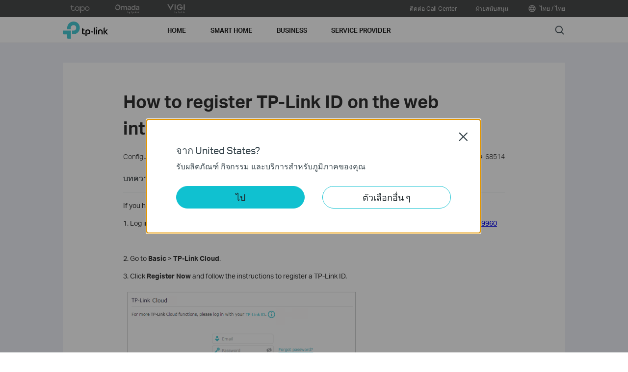

--- FILE ---
content_type: text/html; charset=UTF-8
request_url: https://www.tp-link.com/th/support/faq/2182/
body_size: 22830
content:
<!DOCTYPE html>
<html dir="ltr" lang="th-th" xml:lang="th-th" class="lang-th site-57 ">
<head>
  <meta charset="utf-8">
  <link rel="canonical" href="https://www.tp-link.com/th/support/faq/2182/" />
  <meta name="viewport" content="width=device-width, initial-scale=1, maximum-scale=5, user-scalable=yes" />
  <meta http-equiv="X-UA-Compatible" content="IE=edge,chrome=1" />
  <meta name="Lang" content="th" value="th" />
  <meta name="SiteID" content="57" value="57" />
  <meta name="AppPath" content="th" value="th" />
  <title>How to register TP-Link ID on the web interface of TD-W9960?</title>
    <meta name="description" content="How to register TP-Link ID on the web interface of TD-W9960?" />
    <link rel="shortcut icon" href="https://static.tp-link.com/favicon.ico" type="image/x-icon" />
    <!--[if lt IE 9]><script src="https://static.tp-link.com/assets/js/hack/html5shiv.js"></script><script src="https://static.tp-link.com/assets/js/hack/selectivizr-min.js"></script><![endif]-->
    <link rel="stylesheet"  href="https://static.tp-link.com/assets/css/article.css?202411" />
  <script src="https://static.tp-link.com/assets/js/jquery/jquery-1.9.1.min.js"></script>
  <script src="https://static.tp-link.com/assets/js/article.js?202411"></script>
      <script src="https://static.tp-link.com/app/assets/js/params.js"></script>
</head>
<body class="no-viewport ">
  <div class="page-content-wrapper">
    <!--[if lte IE 9]>
<p style="text-align:center;padding:0.5em 6%;margin:0;color:#fefefe;background:#aaa;">You are using an outdated browser. Please <a href="http://www.microsoft.com/download/internet-explorer.aspx" target="_blank">upgrade your browser</a> to improve your experience.</p>
<![endif]-->
<link rel="stylesheet" href="https://static.tp-link.com/assets/css/common.css?20250718" />
  <noscript><p style="text-align:center;padding:0.5em 6%;margin:0;color:#fefefe;background:#aaa;">Your browser does not support JavaScript. Please turn it on for the best experience.</p></noscript>
  <script src="https://static.tp-link.com/res/js/pageext/main.js?20250702"></script>
<header class="tp-soho-header" id="headerContainer">
  <a href="#main-content" class="tp-ada-hidden skip-to-main-button" lang="en">Click to skip the navigation bar</a>
  <div id="tp-top">
    <div class="tp-container">
      <div class="tp-container-inner">
        <div class="tp-top-brand">
          <ul class="tp-top-brand-list">
                <li class="tp-top-list-item tp-top-brand-item">
                  <a aria-label="tapo official website " class="ga-click tp-top-link tp-top-logo icon-upper-menu-tapo" data-vars-event-category="SOHO_Header-Brand_tapo" data-vars-event-label="https://www.tapo.com/th/" href="https://www.tapo.com/th/">&nbsp;</a>
                </li>
                <li class="tp-top-list-item tp-top-brand-item">
                  <a aria-label="omada official website " class="ga-click tp-top-link tp-top-logo icon-upper-menu-omada" data-vars-event-category="SOHO_Header-Brand_omada" data-vars-event-label="https://www.omadanetworks.com/th/" href="https://www.omadanetworks.com/th/">&nbsp;</a>
                </li>
                <li class="tp-top-list-item tp-top-brand-item">
                  <a aria-label="VIGI official website " class="ga-click tp-top-link tp-top-logo icon-upper-menu-vigi" data-vars-event-category="SOHO_Header-Brand_VIGI" data-vars-event-label="https://www.vigi.com/th/" href="https://www.vigi.com/th/">&nbsp;</a>
                </li>
          </ul>
        </div>
        <div class="tp-top-site">
            <span data-id="function-call-center">
              <a   class="tp-top-link ga-click" data-vars-event-category="SOHO_Header-Menu_function-call-center" data-vars-event-label="/th/support/contact-technical-support/#Hotline-Support" href="/th/support/contact-technical-support/#Hotline-Support">ติดต่อ Call Center</a>
            </span>
            <span data-id="function-support">
              <a   class="tp-top-link ga-click" data-vars-event-category="SOHO_Header-Menu_function-support" data-vars-event-label="/th/support/" href="/th/support/">ฝ่ายสนับสนุน</a>
                <img role="button" aria-expanded="false" class="arrow-img tp-ada-hiddenButton" tabindex="0" src="https://static.tp-link.com/assets/images/icon/arrow-white-down.svg" alt="ฝ่ายสนับสนุน">
              <div class="tp-top-sub-nav">
                <ol>
                  <li><a class="ga-click" data-vars-event-category="SOHO_Header-Menu_function-faqs" data-vars-event-label="/th/support/faq/" href="/th/support/faq/">คำถามที่พบบ่อย</a></li>
                  <li><a class="ga-click" data-vars-event-category="SOHO_Header-Menu_function-download-center" data-vars-event-label="/th/support/download/" href="/th/support/download/">ศูนย์ดาวน์โหลด</a></li>
                  <li><a class="ga-click" data-vars-event-category="SOHO_Header-Menu_function-video" data-vars-event-label="/th/support/setup-video/" href="/th/support/setup-video/">วิดีโอสนับสนุน</a></li>
                  <li><a class="ga-click" data-vars-event-category="SOHO_Header-Menu_function-tech-support" data-vars-event-label="/th/support/contact-technical-support/" href="/th/support/contact-technical-support/">สอบถามปัญหาเทคนิค</a></li>
                  <li><a class="ga-click" data-vars-event-category="SOHO_Header-Menu_function-comp-list" data-vars-event-label="/th/support/compatibility-list/" href="/th/support/compatibility-list/"> รายการความเข้ากันได้</a></li>
                  <li><a class="ga-click" data-vars-event-category="SOHO_Header-Menu_function-all-support" data-vars-event-label="/th/support/" href="/th/support/">ทั้งหมด</a></li>
                </ol>
              </div>
            </span>
          <span>
            <a data-vars-event-category="SOHO_Header-ChooseLocation" data-vars-event-label="/th/choose-your-location/" href="/th/choose-your-location/" class="tp-top-link ga-click">
              <i class="tp-global"></i>
              ไทย / ไทย </a>
          </span>
        </div>
      </div>
    </div>
  </div>
  <div class="tp-soho-header-main">
    <div class="tp-container tp-soho-header-container">
      <div class="tp-soho-logo-box">
        <a aria-label="TP-Link, Reliably Smart" class="ga-click tp-soho-logo" data-vars-event-category="SOHO_Header-Logo" data-vars-event-label="/th/" href="/th/">TP-Link, Reliably Smart</a>
      </div>
      <div class="tp-soho-header-box">
        <nav class="tp-soho-nav-box">
          <ul class="tp-soho-nav">
            <li class="tp-soho-nav-li" data-id="for-home" >
                <span class="tp-soho-firstmenu">
                  <span>Home</span>
                </span>

                <img role="button" aria-expanded="false" class="arrow-img tp-ada-hiddenButton" tabindex="0" src="https://static.tp-link.com/assets/images/icon/arrow-gray-down.svg" alt=" Home menu">
                <div class="tp-soho-sub-nav">
                <div class="tp-soho-sub-menu">
                  <div class="tp-container">
                    <div class="tp-container-inner">
                      <ul class="tp-soho-sub-menu-list">
                          <li>
                            
                            <a class="ga-click" data-vars-event-category="SOHO_Header-Menu_bulletin-wifi7" data-vars-event-label="/th/wifi7/" href="/th/wifi7/">WiFi 7</a>
                          </li>
                          <li>
                            <span class="line"></span>
                          </li>
                          <li>
                            
                            <a class="ga-click" data-vars-event-category="SOHO_Header-Menu_bulletin--aidrivenmesh" data-vars-event-label="/th/wifi-6e/" href="/th/wifi-6e/">WiFi 6E</a>
                          </li>
                          <li>
                            <span class="line"></span>
                          </li>
                          <li>
                            
                            <a class="ga-click" data-vars-event-category="SOHO_Header-Menu_bulletin-wifi6" data-vars-event-label="/th/wifi6/" href="/th/wifi6/">WiFi 6</a>
                          </li>
                          <li>
                            <span class="line"></span>
                          </li>
                          <li>
                            
                            <a class="ga-click" data-vars-event-category="SOHO_Header-Menu_bulletin-homeshield" data-vars-event-label="/th/homeshield/" href="/th/homeshield/">HomeShield</a>
                          </li>
                          <li>
                            <span class="line"></span>
                          </li>
                          <li>
                            
                            <a class="ga-click" data-vars-event-category="SOHO_Header-Menu_bulletin-vpn" data-vars-event-label="/th/technology/vpn/" href="/th/technology/vpn/">VPN</a>
                          </li>
                          <li>
                            <span class="line"></span>
                          </li>
                          <li>
                            
                            <a class="ga-click" data-vars-event-category="SOHO_Header-Menu_bulletin--decomesh" data-vars-event-label="/th/whole-home-mesh/" href="/th/whole-home-mesh/">Deco Mesh</a>
                          </li>
                          <li>
                            <span class="line"></span>
                          </li>
                          <li>
                            
                            <a class="ga-click" data-vars-event-category="SOHO_Header-Menu_bulletin-easymesh" data-vars-event-label="/th/easymesh/" href="/th/easymesh/">EasyMesh</a>
                          </li>
                          <li>
                            <span class="line"></span>
                          </li>
                          <li>
                            
                            <a class="ga-click" data-vars-event-category="SOHO_Header-Menu_bulletin-ghn" data-vars-event-label="/th/ghn/" href="/th/ghn/">G.hn</a>
                          </li>
                      </ul>
                    </div>
                  </div>
                </div>
                <div>
                  <div class="tp-container">
                    <div class="tp-container-inner">
                      <div class="tp-soho-sub-list-wrapper">
                        <div class="tp-soho-sub-list">
                            <div class="tp-soho-sub-item">
                              <div class="tp-soho-sub-item-wrapper">
                                <div class="tp-soho-sub-item-img">
                                  <div class="tp-soho-sub-item-img-box">
                                    <a aria-label="Deco Mesh Wi-Fi" class="ga-click tp-soho-sub-item-img-link" data-vars-event-category="SOHO_Header-Menu_whole-home-wifi" data-vars-event-label="/th/deco-mesh-wifi/" href="/th/deco-mesh-wifi/" style='background-image:url("https://static.tp-link.com/deco_1594201901325q.png")'></a>
                                  </div>
                                </div>
                                <div class="tp-soho-sub-item-text">
                                  <p class="tp-soho-sub-item-title">
                                    <a class="ga-click" data-vars-event-category="SOHO_Header-Menu_whole-home-wifi" data-vars-event-label="/th/deco-mesh-wifi/" href="/th/deco-mesh-wifi/">Deco Mesh Wi-Fi</a>
                                  </p>
                                  <p class="tp-soho-sub-item-slogan">Wi-Fi for the whole home</p>
                                  <ul>
                                    <li><a class="ga-click" data-vars-event-category="SOHO_Header-Menu_wifi7-mesh" data-vars-event-label="/th/home-networking/deco/?filterby=6271" href="/th/home-networking/deco/?filterby=6271">Deco Wi-Fi 7 Mesh</a></li>
                                    <li><a class="ga-click" data-vars-event-category="SOHO_Header-Menu_wifi6-6e-mesh" data-vars-event-label="/th/home-networking/deco/?filterby=6093%7C5730" href="/th/home-networking/deco/?filterby=6093%7C5730">Deco Wi-Fi 6/6E Mesh</a></li>
                                    <li><a class="ga-click" data-vars-event-category="SOHO_Header-Menu_wifi5-mesh" data-vars-event-label="/th/home-networking/deco/?filterby=4809" href="/th/home-networking/deco/?filterby=4809">Deco Wi-Fi 5 Mesh</a></li>
                                    <li><a class="ga-click" data-vars-event-category="SOHO_Header-Menu_outdoor-mesh" data-vars-event-label="/th/home-networking/deco/?filterby=6524" href="/th/home-networking/deco/?filterby=6524">Deco Outdoor Mesh</a></li>
                                    <li><a class="ga-click" data-vars-event-category="SOHO_Header-Menu_5g-4g-dsl-mesh" data-vars-event-label="/th/home-networking/deco/?filterby=6526" href="/th/home-networking/deco/?filterby=6526">Deco 5G/4G Mesh</a></li>
                                    <li><a class="ga-click" data-vars-event-category="SOHO_Header-Menu_deco" data-vars-event-label="/th/home-networking/deco/" href="/th/home-networking/deco/">All Deco Mesh Wi-Fi</a></li>
                                  </ul>
                                </div>
                              </div>
                            </div>
                            <div class="tp-soho-sub-item">
                              <div class="tp-soho-sub-item-wrapper">
                                <div class="tp-soho-sub-item-img">
                                  <div class="tp-soho-sub-item-img-box">
                                    <a aria-label="Routers" class="ga-click tp-soho-sub-item-img-link" data-vars-event-category="SOHO_Header-Menu_new-routers" data-vars-event-label="/th/explore/wifi-router/" href="/th/explore/wifi-router/" style='background-image:url("https://static.tp-link.com/routers_1594201913021b.png")'></a>
                                  </div>
                                </div>
                                <div class="tp-soho-sub-item-text">
                                  <p class="tp-soho-sub-item-title">
                                    <a class="ga-click" data-vars-event-category="SOHO_Header-Menu_new-routers" data-vars-event-label="/th/explore/wifi-router/" href="/th/explore/wifi-router/">Routers</a>
                                  </p>
                                  <p class="tp-soho-sub-item-slogan">Create a fast and reliable Wi-Fi</p>
                                  <ul>
                                    <li><a class="ga-click" data-vars-event-category="SOHO_Header-Menu_wifi-7-routers" data-vars-event-label="/th/home-networking/wifi-router/?filterby=6271" href="/th/home-networking/wifi-router/?filterby=6271">Wi-Fi 7 Routers</a></li>
                                    <li><a class="ga-click" data-vars-event-category="SOHO_Header-Menu_wifi-6e-routers" data-vars-event-label="/th/home-networking/wifi-router/?filterby=6093" href="/th/home-networking/wifi-router/?filterby=6093">Wi-Fi 6E Routers</a></li>
                                    <li><a class="ga-click" data-vars-event-category="SOHO_Header-Menu_wifi-6-routers" data-vars-event-label="/th/home-networking/wifi-router/?filterby=5730" href="/th/home-networking/wifi-router/?filterby=5730">Wi-Fi 6 Routers</a></li>
                                    <li><a class="ga-click" data-vars-event-category="SOHO_Header-Menu_wifi-5-routers" data-vars-event-label="/th/home-networking/wifi-router/?filterby=4809" href="/th/home-networking/wifi-router/?filterby=4809">Wi-Fi 5 Routers</a></li>
                                    <li><a class="ga-click" data-vars-event-category="SOHO_Header-Menu_gaming-routers" data-vars-event-label="/th/technology/gaming/" href="/th/technology/gaming/">Gaming Routers</a></li>
                                    <li><a class="ga-click" data-vars-event-category="SOHO_Header-Menu_explore-wifi-router" data-vars-event-label="/th/home-networking/wifi-router/?filterby=AND%7C6111%7C6112" href="/th/home-networking/wifi-router/?filterby=AND%7C6111%7C6112">VPN Routers</a></li>
                                    <li><a class="ga-click" data-vars-event-category="SOHO_Header-Menu_wi-fi-routers" data-vars-event-label="/th/home-networking/wifi-router/" href="/th/home-networking/wifi-router/">All Wi-Fi Routers</a></li>
                                  </ul>
                                </div>
                              </div>
                            </div>
                            <div class="tp-soho-sub-item">
                              <div class="tp-soho-sub-item-wrapper">
                                <div class="tp-soho-sub-item-img">
                                  <div class="tp-soho-sub-item-img-box">
                                    <a aria-label="Modems/ Gateways" class="ga-click tp-soho-sub-item-img-link" data-vars-event-category="SOHO_Header-Menu_modems-gateways" data-vars-event-label="/th/home-networking/all-gateways/" href="/th/home-networking/all-gateways/" style='background-image:url("https://static.tp-link.com/gateways_1594201973107v.png")'></a>
                                  </div>
                                </div>
                                <div class="tp-soho-sub-item-text">
                                  <p class="tp-soho-sub-item-title">
                                    <a class="ga-click" data-vars-event-category="SOHO_Header-Menu_modems-gateways" data-vars-event-label="/th/home-networking/all-gateways/" href="/th/home-networking/all-gateways/">Modems/ Gateways</a>
                                  </p>
                                  <p class="tp-soho-sub-item-slogan">Your doorway to the internet</p>
                                  <ul>
                                    <li><a class="ga-click" data-vars-event-category="SOHO_Header-Menu_c-5g-4g-routers" data-vars-event-label="/th/home-networking/5g-4g-router/" href="/th/home-networking/5g-4g-router/">5G/4G Routers</a></li>
                                    <li><a class="ga-click" data-vars-event-category="SOHO_Header-Menu_dsl-modems-&-routers" data-vars-event-label="/th/home-networking/dsl-modem-router/" href="/th/home-networking/dsl-modem-router/">DSL Modems & Routers</a></li>
                                    <li><a class="ga-click" data-vars-event-category="SOHO_Header-Menu_cable-modems-&-routers" data-vars-event-label="/th/home-networking/cable-modem-router/" href="/th/home-networking/cable-modem-router/">Cable Modems & Routers</a></li>
                                  </ul>
                                </div>
                              </div>
                            </div>
                            <div class="tp-soho-sub-item">
                              <div class="tp-soho-sub-item-wrapper">
                                <div class="tp-soho-sub-item-img">
                                  <div class="tp-soho-sub-item-img-box">
                                    <a aria-label="Network Expansion" class="ga-click tp-soho-sub-item-img-link" data-vars-event-category="SOHO_Header-Menu_network-expansion" data-vars-event-label="/th/home-networking/all-network-expansion/" href="/th/home-networking/all-network-expansion/" style='background-image:url("https://static.tp-link.com/expansions_1594201987010a.png")'></a>
                                  </div>
                                </div>
                                <div class="tp-soho-sub-item-text">
                                  <p class="tp-soho-sub-item-title">
                                    <a class="ga-click" data-vars-event-category="SOHO_Header-Menu_network-expansion" data-vars-event-label="/th/home-networking/all-network-expansion/" href="/th/home-networking/all-network-expansion/">Network Expansion</a>
                                  </p>
                                  <p class="tp-soho-sub-item-slogan">Easy ways to expand and enhance your network</p>
                                  <ul>
                                    <li><a class="ga-click" data-vars-event-category="SOHO_Header-Menu_range-extenders" data-vars-event-label="/th/home-networking/range-extender/" href="/th/home-networking/range-extender/">Range Extenders</a></li>
                                    <li><a class="ga-click" data-vars-event-category="SOHO_Header-Menu_access-points" data-vars-event-label="/th/home-networking/access-point/" href="/th/home-networking/access-point/">Access Points</a></li>
                                  </ul>
                                </div>
                              </div>
                            </div>
                          </div>
                          <div class="tp-soho-sub-list">
                            <div class="tp-soho-sub-item">
                              <div class="tp-soho-sub-item-wrapper">
                                <div class="tp-soho-sub-item-img">
                                  <div class="tp-soho-sub-item-img-box">
                                    <a aria-label="Mobile Wi-Fi" class="ga-click tp-soho-sub-item-img-link" data-vars-event-category="SOHO_Header-Menu_mobile-wi-fi" data-vars-event-label="/th/home-networking/mifi/" href="/th/home-networking/mifi/" style='background-image:url("https://static.tp-link.com/mobile-wifi_1594202015420b.png")'></a>
                                  </div>
                                </div>
                                <div class="tp-soho-sub-item-text">
                                  <p class="tp-soho-sub-item-title">
                                    <a class="ga-click" data-vars-event-category="SOHO_Header-Menu_mobile-wi-fi" data-vars-event-label="/th/home-networking/mifi/" href="/th/home-networking/mifi/">Mobile Wi-Fi</a>
                                  </p>
                                  <p class="tp-soho-sub-item-slogan">WiFi on the go</p>
                                  <ul>
                                    <li><a class="ga-click" data-vars-event-category="SOHO_Header-Menu_4gplus-4g-mifi" data-vars-event-label="https://www.tp-link.com/en/home-networking/mifi/?filterby=5768%7C5769%7C5770" href="https://www.tp-link.com/en/home-networking/mifi/?filterby=5768%7C5769%7C5770">4G+/4G Mi-Fi</a></li>
                                    <li><a class="ga-click" data-vars-event-category="SOHO_Header-Menu_mifi" data-vars-event-label="/th/home-networking/mifi/" href="/th/home-networking/mifi/">All Mobile Wi-Fi</a></li>
                                  </ul>
                                </div>
                              </div>
                            </div>
                            <div class="tp-soho-sub-item">
                              <div class="tp-soho-sub-item-wrapper">
                                <div class="tp-soho-sub-item-img">
                                  <div class="tp-soho-sub-item-img-box">
                                    <a aria-label="Adapters" class="ga-click tp-soho-sub-item-img-link" data-vars-event-category="SOHO_Header-Menu_all-adapter" data-vars-event-label="/th/home-networking/all-adapter/" href="/th/home-networking/all-adapter/" style='background-image:url("https://static.tp-link.com/adapters_1594202045743d.png")'></a>
                                  </div>
                                </div>
                                <div class="tp-soho-sub-item-text">
                                  <p class="tp-soho-sub-item-title">
                                    <a class="ga-click" data-vars-event-category="SOHO_Header-Menu_all-adapter" data-vars-event-label="/th/home-networking/all-adapter/" href="/th/home-networking/all-adapter/">Adapters</a>
                                  </p>
                                  <p class="tp-soho-sub-item-slogan">Equip your devices for a faster Wi-Fi</p>
                                  <ul>
                                    <li><a class="ga-click" data-vars-event-category="SOHO_Header-Menu_adapters" data-vars-event-label="/th/home-networking/adapter/" href="/th/home-networking/adapter/">Wireless USB Adapters</a></li>
                                    <li><a class="ga-click" data-vars-event-category="SOHO_Header-Menu_nano-wireless-usb-adapters" data-vars-event-label="/th/home-networking/all-adapter/?filterby=5783" href="/th/home-networking/all-adapter/?filterby=5783">Nano Wireless USB Adapters</a></li>
                                    <li><a class="ga-click" data-vars-event-category="SOHO_Header-Menu_mini-wireless-usb-adapters" data-vars-event-label="/th/home-networking/all-adapter/?filterby=5784" href="/th/home-networking/all-adapter/?filterby=5784">Mini Wireless USB Adapters</a></li>
                                    <li><a class="ga-click" data-vars-event-category="SOHO_Header-Menu_high-gain-adapter" data-vars-event-label="/th/home-networking/high-gain-adapter/" href="/th/home-networking/high-gain-adapter/">High Gain Adapter</a></li>
                                    <li><a class="ga-click" data-vars-event-category="SOHO_Header-Menu_pci-adapters" data-vars-event-label="/th/home-networking/pci-adapter/" href="/th/home-networking/pci-adapter/">PCIe Adapters</a></li>
                                    <li><a class="ga-click" data-vars-event-category="SOHO_Header-Menu_usb-ethernet-adapters" data-vars-event-label="/th/home-networking/usb-ethernet-adapter/" href="/th/home-networking/usb-ethernet-adapter/">USB Ethernet Adapters</a></li>
                                    <li><a class="ga-click" data-vars-event-category="SOHO_Header-Menu_bluetooth-usb-adapters" data-vars-event-label="/th/home-networking/all-adapter/?filterby=5867" href="/th/home-networking/all-adapter/?filterby=5867">Bluetooth USB Adapters</a></li>
                                  </ul>
                                </div>
                              </div>
                            </div>
                            <div class="tp-soho-sub-item">
                              <div class="tp-soho-sub-item-wrapper">
                                <div class="tp-soho-sub-item-img">
                                  <div class="tp-soho-sub-item-img-box">
                                    <a aria-label="Accessories" class="ga-click tp-soho-sub-item-img-link" data-vars-event-category="SOHO_Header-Menu_new-accessories" data-vars-event-label="/th/home-networking/all-accessories/" href="/th/home-networking/all-accessories/" style='background-image:url("https://static.tp-link.com/accessories_1594202064795y.png")'></a>
                                  </div>
                                </div>
                                <div class="tp-soho-sub-item-text">
                                  <p class="tp-soho-sub-item-title">
                                    <a class="ga-click" data-vars-event-category="SOHO_Header-Menu_new-accessories" data-vars-event-label="/th/home-networking/all-accessories/" href="/th/home-networking/all-accessories/">Accessories</a>
                                  </p>
                                  <p class="tp-soho-sub-item-slogan">Everything else you need for a connected lifestyle</p>
                                  <ul>
                                    <li><a class="ga-click" data-vars-event-category="SOHO_Header-Menu_USB-C Hub & Converters" data-vars-event-label="/th/home-networking/all-accessories/#usb-c-hub-&-converters" href="/th/home-networking/all-accessories/#usb-c-hub-&-converters">USB-C Hub & Converters</a></li>
                                    <li><a class="ga-click" data-vars-event-category="SOHO_Header-Menu_USB-A Hub & Converters" data-vars-event-label="/th/home-networking/all-accessories/#usb-a-hub-&-converters" href="/th/home-networking/all-accessories/#usb-a-hub-&-converters">USB-A Hub & Converters</a></li>
                                    <li><a class="ga-click" data-vars-event-category="SOHO_Header-Menu_usb-converters" data-vars-event-label="/th/home-networking/usb-converter/" href="/th/home-networking/usb-converter/">USB Converters</a></li>
                                  </ul>
                                </div>
                              </div>
                            </div>
                            <div class="tp-soho-sub-item">
                              <div class="tp-soho-sub-item-wrapper">
                                <div class="tp-soho-sub-item-img">
                                  <div class="tp-soho-sub-item-img-box">
                                    <a aria-label="Home Office Networking" class="ga-click tp-soho-sub-item-img-link" data-vars-event-category="SOHO_Header-Menu_soho-home-office-networking" data-vars-event-label="/th/business-networking/all-soho/" href="/th/business-networking/all-soho/" style='background-image:url("https://static.tp-link.com/upload/menu/导航SOHO_Networking_20240129024534d.png")'></a>
                                  </div>
                                </div>
                                <div class="tp-soho-sub-item-text">
                                  <p class="tp-soho-sub-item-title">
                                    <a class="ga-click" data-vars-event-category="SOHO_Header-Menu_soho-home-office-networking" data-vars-event-label="/th/business-networking/all-soho/" href="/th/business-networking/all-soho/">Home Office Networking</a>
                                  </p>
                                  <p class="tp-soho-sub-item-slogan">The easy-to-ues solution for Home Office networking</p>
                                  <ul>
                                    <li><a class="ga-click" data-vars-event-category="SOHO_Header-Menu_soho-home-soho-switch" data-vars-event-label="/th/business-networking/all-soho-switch/" href="/th/business-networking/all-soho-switch/">SOHO Switches</a></li>
                                    <li><a class="ga-click" data-vars-event-category="SOHO_Header-Menu_b2b-home-soho-switch-unmanaged-1" data-vars-event-label="/th/business-networking/soho-switch-unmanaged/" href="/th/business-networking/soho-switch-unmanaged/">Unmanaged Switches</a></li>
                                    <li><a class="ga-click" data-vars-event-category="SOHO_Header-Menu_b2b-home-easy-switch-1" data-vars-event-label="/th/business-networking/soho-switch-easy-smart/" href="/th/business-networking/soho-switch-easy-smart/">Easy Smart Switches</a></li>
                                    <li><a class="ga-click" data-vars-event-category="SOHO_Header-Menu_soho-home-soho-safestream-router" data-vars-event-label="/th/business-networking/soho-router/" href="/th/business-networking/soho-router/">Load Balance Gateways</a></li>
                                    <li><a class="ga-click" data-vars-event-category="SOHO_Header-Menu_soho-home-soho-pharos-wireless-bridge" data-vars-event-label="/th/business-networking/all-pharos-wireless-bridge/" href="/th/business-networking/all-pharos-wireless-bridge/">Pharos Wireless Bridges</a></li>
                                  </ul>
                                </div>
                              </div>
                            </div>
                        </div>
                      </div>
                    </div>
                  </div>
                </div>
              </div>
            </li>
            <li class="tp-soho-nav-li" data-id="smart-home" >
                <span class="tp-soho-firstmenu">
                  <span>Smart Home</span>
                </span>

                <img role="button" aria-expanded="false" class="arrow-img tp-ada-hiddenButton" tabindex="0" src="https://static.tp-link.com/assets/images/icon/arrow-gray-down.svg" alt=" Smart Home menu">
                <div class="tp-soho-sub-nav">
                <div class="tp-soho-sub-menu">
                  <div class="tp-container">
                    <div class="tp-container-inner">
                      <ul class="tp-soho-sub-menu-list">
                          <li>
                            <i class="tp-soho-sub-menu-item-icon">&nbsp;</i>
                            <a class="ga-click" data-vars-event-category="SOHO_Header-Menu_bulletin-tapo" data-vars-event-label="https://www.tapo.com/th/" href="https://www.tapo.com/th/">Tapo Smart</a>
                          </li>
                          <li>
                            <span class="line"></span>
                          </li>
                          <li>
                            
                            <a class="ga-click" data-vars-event-category="SOHO_Header-Menu_bulletin-Matter" data-vars-event-label="/th/technology/matter/" href="/th/technology/matter/">Matter</a>
                          </li>
                          <li>
                            <span class="line"></span>
                          </li>
                          <li>
                            
                            <a class="ga-click" data-vars-event-category="SOHO_Header-Menu_bulletin-smart-actions" data-vars-event-label="/th/technology/tapo-smart-action/" href="/th/technology/tapo-smart-action/">Smart Actions 2.0</a>
                          </li>
                      </ul>
                    </div>
                  </div>
                </div>
                <div>
                  <div class="tp-container">
                    <div class="tp-container-inner">
                      <div class="tp-soho-sub-list-wrapper">
                        <div class="tp-soho-sub-list">
                            <div class="tp-soho-sub-item">
                              <div class="tp-soho-sub-item-wrapper">
                                <div class="tp-soho-sub-item-img">
                                  <div class="tp-soho-sub-item-img-box">
                                    <a aria-label="Home Security" class="ga-click tp-soho-sub-item-img-link" data-vars-event-category="SOHO_Header-Menu_cloud-cameras" data-vars-event-label="/th/home-networking/cloud-camera/" href="/th/home-networking/cloud-camera/" style='background-image:url("https://static.tp-link.com/tapo-2_1598328374971a.jpg")'></a>
                                  </div>
                                </div>
                                <div class="tp-soho-sub-item-text">
                                  <p class="tp-soho-sub-item-title">
                                    <a class="ga-click" data-vars-event-category="SOHO_Header-Menu_cloud-cameras" data-vars-event-label="/th/home-networking/cloud-camera/" href="/th/home-networking/cloud-camera/">Home Security</a>
                                  </p>
                                  <p class="tp-soho-sub-item-slogan">Keeping an eye on what matters</p>
                                </div>
                              </div>
                            </div>
                            <div class="tp-soho-sub-item">
                              <div class="tp-soho-sub-item-wrapper">
                                <div class="tp-soho-sub-item-img">
                                  <div class="tp-soho-sub-item-img-box">
                                    <a aria-label="Smart Plugs" class="ga-click tp-soho-sub-item-img-link" data-vars-event-category="SOHO_Header-Menu_smart-plugs" data-vars-event-label="/th/home-networking/smart-plug/" href="/th/home-networking/smart-plug/" style='background-image:url("https://static.tp-link.com/P100-US_1596537346346d.png")'></a>
                                  </div>
                                </div>
                                <div class="tp-soho-sub-item-text">
                                  <p class="tp-soho-sub-item-title">
                                    <a class="ga-click" data-vars-event-category="SOHO_Header-Menu_smart-plugs" data-vars-event-label="/th/home-networking/smart-plug/" href="/th/home-networking/smart-plug/">Smart Plugs</a>
                                  </p>
                                  <p class="tp-soho-sub-item-slogan">Smarten up your home devices</p>
                                </div>
                              </div>
                            </div>
                            <div class="tp-soho-sub-item">
                              <div class="tp-soho-sub-item-wrapper">
                                <div class="tp-soho-sub-item-img">
                                  <div class="tp-soho-sub-item-img-box">
                                    <a aria-label="Smart Lighting" class="ga-click tp-soho-sub-item-img-link" data-vars-event-category="SOHO_Header-Menu_smart-bulbs" data-vars-event-label="/th/home-networking/smart-bulb/" href="/th/home-networking/smart-bulb/" style='background-image:url("https://static.tp-link.com/L510E-Overview-0j_1598328440735o.jpg")'></a>
                                  </div>
                                </div>
                                <div class="tp-soho-sub-item-text">
                                  <p class="tp-soho-sub-item-title">
                                    <a class="ga-click" data-vars-event-category="SOHO_Header-Menu_smart-bulbs" data-vars-event-label="/th/home-networking/smart-bulb/" href="/th/home-networking/smart-bulb/">Smart Lighting</a>
                                  </p>
                                  <p class="tp-soho-sub-item-slogan">Light for every occasion</p>
                                </div>
                              </div>
                            </div>
                            <div class="tp-soho-sub-item">
                              <div class="tp-soho-sub-item-wrapper">
                                <div class="tp-soho-sub-item-img">
                                  <div class="tp-soho-sub-item-img-box">
                                    <a aria-label="Smart Switches" class="ga-click tp-soho-sub-item-img-link" data-vars-event-category="SOHO_Header-Menu_home-smart-switches" data-vars-event-label="/th/home-networking/smart-switch/" href="/th/home-networking/smart-switch/" style='background-image:url("https://static.tp-link.com/smart-switches_1594202137573s.png")'></a>
                                  </div>
                                </div>
                                <div class="tp-soho-sub-item-text">
                                  <p class="tp-soho-sub-item-title">
                                    <a class="ga-click" data-vars-event-category="SOHO_Header-Menu_home-smart-switches" data-vars-event-label="/th/home-networking/smart-switch/" href="/th/home-networking/smart-switch/">Smart Switches</a>
                                  </p>
                                  <p class="tp-soho-sub-item-slogan">More than just on and off</p>
                                </div>
                              </div>
                            </div>
                          </div>
                          <div class="tp-soho-sub-list">
                            <div class="tp-soho-sub-item">
                              <div class="tp-soho-sub-item-wrapper">
                                <div class="tp-soho-sub-item-img">
                                  <div class="tp-soho-sub-item-img-box">
                                    <a aria-label="Smart Sensors" class="ga-click tp-soho-sub-item-img-link" data-vars-event-category="SOHO_Header-Menu_smart-sensors" data-vars-event-label="/th/smart-home/smart-sensor/" href="/th/smart-home/smart-sensor/" style='background-image:url("https://static.tp-link.com/KT100_1610093967712f.jpg")'></a>
                                  </div>
                                </div>
                                <div class="tp-soho-sub-item-text">
                                  <p class="tp-soho-sub-item-title">
                                    <a class="ga-click" data-vars-event-category="SOHO_Header-Menu_smart-sensors" data-vars-event-label="/th/smart-home/smart-sensor/" href="/th/smart-home/smart-sensor/">Smart Sensors</a>
                                  </p>
                                  <p class="tp-soho-sub-item-slogan">Worry-free home automation</p>
                                </div>
                              </div>
                            </div>
                            <div class="tp-soho-sub-item">
                              <div class="tp-soho-sub-item-wrapper">
                                <div class="tp-soho-sub-item-img">
                                  <div class="tp-soho-sub-item-img-box">
                                    <a aria-label="Smart Hub" class="ga-click tp-soho-sub-item-img-link" data-vars-event-category="SOHO_Header-Menu_smart-hub" data-vars-event-label="/th/home-networking/smart-hub/" href="/th/home-networking/smart-hub/" style='background-image:url("https://static.tp-link.com/upload/menu/smarthub-icon3_20220802064131f.png")'></a>
                                  </div>
                                </div>
                                <div class="tp-soho-sub-item-text">
                                  <p class="tp-soho-sub-item-title">
                                    <a class="ga-click" data-vars-event-category="SOHO_Header-Menu_smart-hub" data-vars-event-label="/th/home-networking/smart-hub/" href="/th/home-networking/smart-hub/">Smart Hub</a>
                                  </p>
                                  <p class="tp-soho-sub-item-slogan">Seamlessly connect everything</p>
                                </div>
                              </div>
                            </div>
                            <div class="tp-soho-sub-item">
                              <div class="tp-soho-sub-item-wrapper">
                                <div class="tp-soho-sub-item-img">
                                  <div class="tp-soho-sub-item-img-box">
                                    <a aria-label="Smart Thermostat" class="ga-click tp-soho-sub-item-img-link" data-vars-event-category="SOHO_Header-Menu_smart-thermostat" data-vars-event-label="/th/home-networking/smart-thermostat/" href="/th/home-networking/smart-thermostat/" style='background-image:url("https://static.tp-link.com/upload/menu/ke100_20220826070540y.png")'></a>
                                  </div>
                                </div>
                                <div class="tp-soho-sub-item-text">
                                  <p class="tp-soho-sub-item-title">
                                    <a class="ga-click" data-vars-event-category="SOHO_Header-Menu_smart-thermostat" data-vars-event-label="/th/home-networking/smart-thermostat/" href="/th/home-networking/smart-thermostat/">Smart Thermostat</a>
                                  </p>
                                  <p class="tp-soho-sub-item-slogan">Everyday's comfort and savings</p>
                                </div>
                              </div>
                            </div>
                            <div class="tp-soho-sub-item">
                              <div class="tp-soho-sub-item-wrapper">
                                <div class="tp-soho-sub-item-img">
                                  <div class="tp-soho-sub-item-img-box">
                                    <a aria-label="Smart Robot Vacuums" class="ga-click tp-soho-sub-item-img-link" data-vars-event-category="SOHO_Header-Menu_smart-robot-vacuum" data-vars-event-label="/th/smart-home/all-robot-vacuum/" href="/th/smart-home/all-robot-vacuum/" style='background-image:url("https://static.tp-link.com/upload/menu/Tapo-RV30-Plus(EU)1.0-R-Package_20221028092209u.png")'></a>
                                  </div>
                                </div>
                                <div class="tp-soho-sub-item-text">
                                  <p class="tp-soho-sub-item-title">
                                    <a class="ga-click" data-vars-event-category="SOHO_Header-Menu_smart-robot-vacuum" data-vars-event-label="/th/smart-home/all-robot-vacuum/" href="/th/smart-home/all-robot-vacuum/">Smart Robot Vacuums</a>
                                  </p>
                                  <p class="tp-soho-sub-item-slogan">Everyday cleaning made easy</p>
                                  <ul>
                                    <li><a class="ga-click" data-vars-event-category="SOHO_Header-Menu_robot-vacuum" data-vars-event-label="/th/smart-home/robot-vacuum/" href="/th/smart-home/robot-vacuum/">Robot Vacuums</a></li>
                                    <li><a class="ga-click" data-vars-event-category="SOHO_Header-Menu_robot-vacuum-accessory" data-vars-event-label="/th/smart-home/robot-vacuum-accessory/" href="/th/smart-home/robot-vacuum-accessory/">Robot Vacuum Accessories</a></li>
                                  </ul>
                                </div>
                              </div>
                            </div>
                        </div>
                      </div>
                    </div>
                  </div>
                </div>
              </div>
            </li>
            <li class="tp-soho-nav-li" data-id="for-business" >
                <a class="tp-soho-firstmenu ga-click" data-vars-event-category="SOHO_Header-Menu_for-business" data-vars-event-label="https://www.omadanetworks.com/th/" href="https://www.omadanetworks.com/th/">
                  <span>Business</span>
                </a>

                <img role="button" aria-expanded="false" class="arrow-img tp-ada-hiddenButton" tabindex="0" src="https://static.tp-link.com/assets/images/icon/arrow-gray-down.svg" alt=" Business menu">
                <div class="tp-soho-sub-nav">
                <div>
                  <div class="tp-container">
                    <div class="tp-container-inner">
                      <div class="tp-soho-sub-list-wrapper">
                        <div class="tp-soho-sub-list">
                            <div class="tp-soho-sub-item">
                              <div class="tp-soho-sub-item-wrapper">
                                <div class="tp-soho-sub-item-img">
                                  <div class="tp-soho-sub-item-img-box">
                                    <a aria-label="Omada" class="ga-click tp-soho-sub-item-img-link" data-vars-event-category="SOHO_Header-Menu_omada-cloud-sdn" data-vars-event-label="/th/business-networking/all-omada/" href="/th/business-networking/all-omada/" style='background-image:url("https://static.tp-link.com/upload/menu/Omada_20241220024256b.png")'></a>
                                  </div>
                                </div>
                                <div class="tp-soho-sub-item-text">
                                  <p class="tp-soho-sub-item-title">
                                    <a class="ga-click" data-vars-event-category="SOHO_Header-Menu_omada-cloud-sdn" data-vars-event-label="/th/business-networking/all-omada/" href="/th/business-networking/all-omada/">Omada</a>
                                  </p>
                                  <p class="tp-soho-sub-item-slogan">The cloud networking solutions for small and medium business</p>
                                  <ul>
                                    <li><a class="ga-click" data-vars-event-category="SOHO_Header-Menu_smb-href-omada-cloud-sdn-what" data-vars-event-label="/th/omada-sdn/" href="/th/omada-sdn/">What is Omada Cloud SDN?</a></li>
                                    <li><a class="ga-click" data-vars-event-category="SOHO_Header-Menu_omada-acces-points" data-vars-event-label="/th/business-networking/omada/wifi/" href="/th/business-networking/omada/wifi/">WiFi</a></li>
                                    <li><a class="ga-click" data-vars-event-category="SOHO_Header-Menu_omada-switch" data-vars-event-label="/th/business-networking/omada/switch/" href="/th/business-networking/omada/switch/">Switches</a></li>
                                    <li><a class="ga-click" data-vars-event-category="SOHO_Header-Menu_omada-router" data-vars-event-label="/th/business-networking/omada/router/" href="/th/business-networking/omada/router/">Gateways</a></li>
                                    <li><a class="ga-click" data-vars-event-category="SOHO_Header-Menu_omada-controllers" data-vars-event-label="/th/business-networking/omada/controller/" href="/th/business-networking/omada/controller/">Controllers</a></li>
                                    <li><a class="ga-click" data-vars-event-category="SOHO_Header-Menu_soho-smb-accessory" data-vars-event-label="/th/business-networking/omada/accessory/" href="/th/business-networking/omada/accessory/">Accessories</a></li>
                                    <li><a class="ga-click" data-vars-event-category="SOHO_Header-Menu_smb-href-omada-all-product" data-vars-event-label="/th/business-networking/all-omada/" href="/th/business-networking/all-omada/">All Products</a></li>
                                  </ul>
                                </div>
                              </div>
                            </div>
                            <div class="tp-soho-sub-item">
                              <div class="tp-soho-sub-item-wrapper">
                                <div class="tp-soho-sub-item-img">
                                  <div class="tp-soho-sub-item-img-box">
                                    <a aria-label="Omada Pro" class="ga-click tp-soho-sub-item-img-link" data-vars-event-category="SOHO_Header-Menu_omada-pro" data-vars-event-label="/th/business-networking/all-omada-pro/" href="/th/business-networking/all-omada-pro/" style='background-image:url("https://static.tp-link.com/upload/menu/Omada_Pro_20241220024219n.png")'></a>
                                  </div>
                                </div>
                                <div class="tp-soho-sub-item-text">
                                  <p class="tp-soho-sub-item-title">
                                    <a class="ga-click" data-vars-event-category="SOHO_Header-Menu_omada-pro" data-vars-event-label="/th/business-networking/all-omada-pro/" href="/th/business-networking/all-omada-pro/">Omada Pro</a>
                                  </p>
                                  <p class="tp-soho-sub-item-slogan">The intelligent cloud solution for enterprise networking</p>
                                  <ul>
                                    <li><a class="ga-click" data-vars-event-category="SOHO_Header-Menu_smb-href-omada pro-cloud-sdn-what" data-vars-event-label="/th/landing/omada-pro/" href="/th/landing/omada-pro/">What is Omada Pro?</a></li>
                                    <li><a class="ga-click" data-vars-event-category="SOHO_Header-Menu_omada-pro-access-point" data-vars-event-label="/th/business-networking/all-omada-pro-wifi/" href="/th/business-networking/all-omada-pro-wifi/">WiFi</a></li>
                                    <li><a class="ga-click" data-vars-event-category="SOHO_Header-Menu_omada-pro-switch" data-vars-event-label="/th/business-networking/all-omada-pro-switch/" href="/th/business-networking/all-omada-pro-switch/">Switches</a></li>
                                    <li><a class="ga-click" data-vars-event-category="SOHO_Header-Menu_omada-pro-router" data-vars-event-label="/th/business-networking/all-omada-pro-router/" href="/th/business-networking/all-omada-pro-router/">Gateways</a></li>
                                    <li><a class="ga-click" data-vars-event-category="SOHO_Header-Menu_omada-pro-controller" data-vars-event-label="/th/business-networking/all-omada-pro-controller/" href="/th/business-networking/all-omada-pro-controller/">Controllers</a></li>
                                    <li><a class="ga-click" data-vars-event-category="SOHO_Header-Menu_smb-href-omada-pro-all-product" data-vars-event-label="/th/business-networking/all-omada-pro/" href="/th/business-networking/all-omada-pro/">All Products</a></li>
                                  </ul>
                                </div>
                              </div>
                            </div>
                            <div class="tp-soho-sub-item">
                              <div class="tp-soho-sub-item-wrapper">
                                <div class="tp-soho-sub-item-img">
                                  <div class="tp-soho-sub-item-img-box">
                                    <a aria-label="VIGI" class="ga-click tp-soho-sub-item-img-link" data-vars-event-category="SOHO_Header-Menu_Suveillance" data-vars-event-label="https://www.vigi.com/th/" href="https://www.vigi.com/th/" style='background-image:url("https://static.tp-link.com/upload/menu/nav-VIGI_20231102070827c.png")'></a>
                                  </div>
                                </div>
                                <div class="tp-soho-sub-item-text">
                                  <p class="tp-soho-sub-item-title">
                                    <a class="ga-click" data-vars-event-category="SOHO_Header-Menu_Suveillance" data-vars-event-label="https://www.vigi.com/th/" href="https://www.vigi.com/th/">VIGI</a>
                                  </p>
                                  <p class="tp-soho-sub-item-slogan">ผู้ให้บริการโซลูชันระบบเฝ้าระวังที่ใช้งานง่ายและชาญฉลาด The smart surveillance solution for small and medium business</p>
                                  <ul>
                                    <li><a class="ga-click" data-vars-event-category="SOHO_Header-Menu_soho-vigi-what-is-vigi" data-vars-event-label="https://www.vigi.com/th/vigi/about-vigi/" href="https://www.vigi.com/th/vigi/about-vigi/">What is VIGI?</a></li>
                                    <li><a class="ga-click" data-vars-event-category="SOHO_Header-Menu_vigi-4e-principle" data-vars-event-label="https://www.vigi.com/th/vigi/vigi-4e-principle/" href="https://www.vigi.com/th/vigi/vigi-4e-principle/">VIGI 4E Principle</a></li>
                                    <li><a class="ga-click" data-vars-event-category="SOHO_Header-Menu_vigi-network-camera" data-vars-event-label="https://www.vigi.com/th/business-networking/vigi-network-camera/" href="https://www.vigi.com/th/business-networking/vigi-network-camera/">Cameras</a></li>
                                    <li><a class="ga-click" data-vars-event-category="SOHO_Header-Menu_vigi-network-video-recorder" data-vars-event-label="https://www.vigi.com/th/business-networking/vigi-network-video-recorder/" href="https://www.vigi.com/th/business-networking/vigi-network-video-recorder/">Video Recorders</a></li>
                                    <li><a class="ga-click" data-vars-event-category="SOHO_Header-Menu_vigi-solar-panel" data-vars-event-label="https://www.vigi.com/th/business-networking/vigi-solar-power-system/" href="https://www.vigi.com/th/business-networking/vigi-solar-power-system/">Solar Power System</a></li>
                                    <li><a class="ga-click" data-vars-event-category="SOHO_Header-Menu_soho-smb-surveillance-accessory" data-vars-event-label="https://www.vigi.com/th/business-networking/vigi-accessory/" href="https://www.vigi.com/th/business-networking/vigi-accessory/">Accessories</a></li>
                                    <li><a class="ga-click" data-vars-event-category="SOHO_Header-Menu_soho-smb-surveillance-software-service" data-vars-event-label="https://www.vigi.com/th/business-networking/vigi-software-service/" href="https://www.vigi.com/th/business-networking/vigi-software-service/">Software Service</a></li>
                                    <li><a class="ga-click" data-vars-event-category="SOHO_Header-Menu_smb-href-vigi-tool" data-vars-event-label="https://www.vigi.com/th/smb/vigi-tool/" href="https://www.vigi.com/th/smb/vigi-tool/">VIGI Tools</a></li>
                                    <li><a class="ga-click" data-vars-event-category="SOHO_Header-Menu_smb-href-vigi-all-product" data-vars-event-label="https://www.vigi.com/th/business-networking/all-vigi-surveillance/" href="https://www.vigi.com/th/business-networking/all-vigi-surveillance/">All Products</a></li>
                                  </ul>
                                </div>
                              </div>
                            </div>
                            <div class="tp-soho-sub-item">
                              <div class="tp-soho-sub-item-wrapper">
                                <div class="tp-soho-sub-item-img">
                                  <div class="tp-soho-sub-item-img-box">
                                    <a aria-label="SOHO Networking" class="ga-click tp-soho-sub-item-img-link" data-vars-event-category="SOHO_Header-Menu_soho-soho-networking" data-vars-event-label="/th/business-networking/all-soho/" href="/th/business-networking/all-soho/" style='background-image:url("https://static.tp-link.com/upload/menu/SOHO_Networking_20231019113414m.png")'></a>
                                  </div>
                                </div>
                                <div class="tp-soho-sub-item-text">
                                  <p class="tp-soho-sub-item-title">
                                    <a class="ga-click" data-vars-event-category="SOHO_Header-Menu_soho-soho-networking" data-vars-event-label="/th/business-networking/all-soho/" href="/th/business-networking/all-soho/">SOHO Networking</a>
                                  </p>
                                  <p class="tp-soho-sub-item-slogan">The easy-to-use solution for SOHO networking</p>
                                  <ul>
                                    <li><a class="ga-click" data-vars-event-category="SOHO_Header-Menu_soho-soho-switch" data-vars-event-label="/th/business-networking/all-soho-switch/" href="/th/business-networking/all-soho-switch/">Switches</a></li>
                                    <li><a class="ga-click" data-vars-event-category="SOHO_Header-Menu_soho-soho-safestream-router" data-vars-event-label="/th/business-networking/soho-router/" href="/th/business-networking/soho-router/">Load Balance Gateways</a></li>
                                    <li><a class="ga-click" data-vars-event-category="SOHO_Header-Menu_soho-soho-pharos-wireless-bridge" data-vars-event-label="/th/business-networking/all-pharos-wireless-bridge/" href="/th/business-networking/all-pharos-wireless-bridge/">Pharos Wireless Bridges</a></li>
                                  </ul>
                                </div>
                              </div>
                            </div>
                          </div>
                          <div class="tp-soho-sub-list">
                            <div class="tp-soho-sub-item">
                              <div class="tp-soho-sub-item-wrapper">
                                <div class="tp-soho-sub-item-img">
                                  <div class="tp-soho-sub-item-img-box">
                                    <a aria-label="More Products" class="ga-click tp-soho-sub-item-img-link" data-vars-event-category="SOHO_Header-Menu_smb-more-products" data-vars-event-label="" style='background-image:url("https://static.tp-link.com/upload/menu/Pharos_Wireless_Broadband@2x_20240612065046f.png")'></a>
                                  </div>
                                </div>
                                <div class="tp-soho-sub-item-text">
                                  <p class="tp-soho-sub-item-title">
                                    <a class="ga-click" data-vars-event-category="SOHO_Header-Menu_smb-more-products" data-vars-event-label="">More Products</a>
                                  </p>
                                  <p class="tp-soho-sub-item-slogan">Explore more products you need</p>
                                  <ul>
                                    <li><a class="ga-click" data-vars-event-category="SOHO_Header-Menu_soho-b2b-pharos-wireless-bridge" data-vars-event-label="/th/business-networking/all-pharos-wireless-bridge/" href="/th/business-networking/all-pharos-wireless-bridge/">Pharos Wireless Bridges</a></li>
                                    <li><a class="ga-click" data-vars-event-category="SOHO_Header-Menu_soho-b2b-safestream-routers" data-vars-event-label="/th/business-networking/soho-router/" href="/th/business-networking/soho-router/">Load Balance Routers</a></li>
                                    <li><a class="ga-click" data-vars-event-category="SOHO_Header-Menu_soho-b2b-switch-easy-smart" data-vars-event-label="/th/business-networking/soho-switch-easy-smart/" href="/th/business-networking/soho-switch-easy-smart/">Easy Smart Switches</a></li>
                                    <li><a class="ga-click" data-vars-event-category="SOHO_Header-Menu_b2b-soho-accessory" data-vars-event-label="/th/business-networking/soho-accessory/" href="/th/business-networking/soho-accessory/">Accessories</a></li>
                                  </ul>
                                </div>
                              </div>
                            </div>
                        </div>
                      </div>
                    </div>
                  </div>
                </div>
              </div>
            </li>
            <li class="tp-soho-nav-li" data-id="for-service-provider" >
                <a class="tp-soho-firstmenu ga-click" data-vars-event-category="SOHO_Header-Menu_for-service-provider" data-vars-event-label="https://service-provider.tp-link.com/" href="https://service-provider.tp-link.com/">
                  <span>Service Provider</span>
                </a>

                <img role="button" aria-expanded="false" class="arrow-img tp-ada-hiddenButton" tabindex="0" src="https://static.tp-link.com/assets/images/icon/arrow-gray-down.svg" alt=" Service Provider menu">
                <div class="tp-soho-sub-nav">
                <div class="tp-soho-sub-menu">
                  <div class="tp-container">
                    <div class="tp-container-inner">
                      <ul class="tp-soho-sub-menu-list">
                          <li>
                            <i class="tp-soho-sub-menu-item-icon">&nbsp;</i>
                            <a class="ga-click" data-vars-event-category="SOHO_Header-Menu_bulletin-servicer-provider" data-vars-event-label="https://service-provider.tp-link.com/" href="https://service-provider.tp-link.com/">Service Provider</a>
                          </li>
                          <li>
                            <span class="line"></span>
                          </li>
                          <li>
                            
                            <a class="ga-click" data-vars-event-category="SOHO_Header-Menu_bulletin-agile-solution" data-vars-event-label="https://www.tp-link.com/th/landing/agile-solution/" href="https://www.tp-link.com/th/landing/agile-solution/">Agile Solutions</a>
                          </li>
                          <li>
                            <span class="line"></span>
                          </li>
                          <li>
                            
                            <a class="ga-click" data-vars-event-category="SOHO_Header-Menu_bulletin-isp-tools" data-vars-event-label="/th/solution/isp-tools/" href="/th/solution/isp-tools/">ISP Tools</a>
                          </li>
                      </ul>
                    </div>
                  </div>
                </div>
                <div>
                  <div class="tp-container">
                    <div class="tp-container-inner">
                      <div class="tp-soho-sub-list-wrapper">
                        <div class="tp-soho-sub-list">
                            <div class="tp-soho-sub-item">
                              <div class="tp-soho-sub-item-wrapper">
                                <div class="tp-soho-sub-item-img">
                                  <div class="tp-soho-sub-item-img-box">
                                    <a aria-label="Wi-Fi Router" class="ga-click tp-soho-sub-item-img-link" data-vars-event-category="SOHO_Header-Menu_sp-wifi-router" data-vars-event-label="/th/service-provider/wifi-router/" href="/th/service-provider/wifi-router/" style='background-image:url("https://static.tp-link.com/Wi-Fi_Router@2x_1595398274310a.png")'></a>
                                  </div>
                                </div>
                                <div class="tp-soho-sub-item-text">
                                  <p class="tp-soho-sub-item-title">
                                    <a class="ga-click" data-vars-event-category="SOHO_Header-Menu_sp-wifi-router" data-vars-event-label="/th/service-provider/wifi-router/" href="/th/service-provider/wifi-router/">Wi-Fi Router</a>
                                  </p>
                                  <p class="tp-soho-sub-item-slogan">The reliable choice for home networking</p>
                                </div>
                              </div>
                            </div>
                            <div class="tp-soho-sub-item">
                              <div class="tp-soho-sub-item-wrapper">
                                <div class="tp-soho-sub-item-img">
                                  <div class="tp-soho-sub-item-img-box">
                                    <a aria-label="VDSL" class="ga-click tp-soho-sub-item-img-link" data-vars-event-category="SOHO_Header-Menu_sp-vdsl" data-vars-event-label="/th/service-provider/vdsl/" href="/th/service-provider/vdsl/" style='background-image:url("https://static.tp-link.com/xDSL@2x_1595398316760i.png")'></a>
                                  </div>
                                </div>
                                <div class="tp-soho-sub-item-text">
                                  <p class="tp-soho-sub-item-title">
                                    <a class="ga-click" data-vars-event-category="SOHO_Header-Menu_sp-vdsl" data-vars-event-label="/th/service-provider/vdsl/" href="/th/service-provider/vdsl/">VDSL</a>
                                  </p>
                                  <p class="tp-soho-sub-item-slogan">Capable of high-speed network and integrated broadband applications</p>
                                </div>
                              </div>
                            </div>
                            <div class="tp-soho-sub-item">
                              <div class="tp-soho-sub-item-wrapper">
                                <div class="tp-soho-sub-item-img">
                                  <div class="tp-soho-sub-item-img-box">
                                    <a aria-label="GPON" class="ga-click tp-soho-sub-item-img-link" data-vars-event-category="SOHO_Header-Menu_sp-gpon" data-vars-event-label="/th/service-provider/gpon/" href="/th/service-provider/gpon/" style='background-image:url("https://static.tp-link.com/GPON@2x_1595398337458b.png")'></a>
                                  </div>
                                </div>
                                <div class="tp-soho-sub-item-text">
                                  <p class="tp-soho-sub-item-title">
                                    <a class="ga-click" data-vars-event-category="SOHO_Header-Menu_sp-gpon" data-vars-event-label="/th/service-provider/gpon/" href="/th/service-provider/gpon/">GPON</a>
                                  </p>
                                  <p class="tp-soho-sub-item-slogan">The leading technology for delivering gigabit Internet services</p>
                                </div>
                              </div>
                            </div>
                            <div class="tp-soho-sub-item">
                              <div class="tp-soho-sub-item-wrapper">
                                <div class="tp-soho-sub-item-img">
                                  <div class="tp-soho-sub-item-img-box">
                                    <a aria-label="4G/5G" class="ga-click tp-soho-sub-item-img-link" data-vars-event-category="SOHO_Header-Menu_sp-lte" data-vars-event-label="" style='background-image:url("https://static.tp-link.com/upload/menu/5G4G@2x_1595398369362b_20230717022632b.jpg")'></a>
                                  </div>
                                </div>
                                <div class="tp-soho-sub-item-text">
                                  <p class="tp-soho-sub-item-title">
                                    <a class="ga-click" data-vars-event-category="SOHO_Header-Menu_sp-lte" data-vars-event-label="">4G/5G</a>
                                  </p>
                                  <p class="tp-soho-sub-item-slogan">Maintains internet access wherever you go.</p>
                                  <ul>
                                    <li><a class="ga-click" data-vars-event-category="SOHO_Header-Menu_sp-lte-router" data-vars-event-label="/th/service-provider/lte-router/" href="/th/service-provider/lte-router/">4G/5G Router</a></li>
                                  </ul>
                                </div>
                              </div>
                            </div>
                          </div>
                          <div class="tp-soho-sub-list">
                            <div class="tp-soho-sub-item">
                              <div class="tp-soho-sub-item-wrapper">
                                <div class="tp-soho-sub-item-img">
                                  <div class="tp-soho-sub-item-img-box">
                                    <a aria-label="Switches" class="ga-click tp-soho-sub-item-img-link" data-vars-event-category="SOHO_Header-Menu_sp-switches" data-vars-event-label="/th/service-provider/switch/" href="/th/service-provider/switch/" style='background-image:url("https://static.tp-link.com/upload/image-header/TL-SG3452X_10G_Switch_normal_20220223012518o.png")'></a>
                                  </div>
                                </div>
                                <div class="tp-soho-sub-item-text">
                                  <p class="tp-soho-sub-item-title">
                                    <a class="ga-click" data-vars-event-category="SOHO_Header-Menu_sp-switches" data-vars-event-label="/th/service-provider/switch/" href="/th/service-provider/switch/">Switches</a>
                                  </p>
                                  <p class="tp-soho-sub-item-slogan">Boosts your business network with premium performance.</p>
                                  <ul>
                                    <li><a class="ga-click" data-vars-event-category="SOHO_Header-Menu_isp-managed-switches" data-vars-event-label="/th/service-provider/managed-switch/" href="/th/service-provider/managed-switch/">Managed Switches</a></li>
                                    <li><a class="ga-click" data-vars-event-category="SOHO_Header-Menu_isp-accessories" data-vars-event-label="/th/service-provider/switch-accessory/" href="/th/service-provider/switch-accessory/">Accessories</a></li>
                                  </ul>
                                </div>
                              </div>
                            </div>
                        </div>
                      </div>
                    </div>
                  </div>
                </div>
              </div>
            </li>
          </ul>
        </nav>
          <div class="tp-soho-search-box">
            <a class="tp-soho-search-box-icon" role="button" tabindex="0">Search</a>
          </div>
      </div>
      <div class="tp-soho-form-box">
        <form class="tp-soho-form stop-propagation" action="/th/search/" method="get" target="_top" data-recommend="แนะนำ" data-vars-event-category="SOHO_Header-SearchRecommend">
          <div class="tp-table tp-soho-form-content">
            <div class="tp-table-row">
              <div class="tp-table-cell">
                <b class="tp-soho-form-icon"></b>
              </div>
              <div class="tp-table-cell tp-soho-form-input-wrapper">
                <input class="tp-soho-form-input" type="text" name="q" maxlength="100" placeholder="ค้นหาทั้งหมด" autocomplete="off">
                <input type="hidden" name="t" value="">
                                <div class="tp-soho-form-suggest" aria-live="polite" aria-expanded="false"></div>
              </div>
              <div class="tp-table-cell">
                <b role="button" tabindex="0" aria-label="close" class="tp-soho-form-close"></b>
              </div>
            </div>
          </div>
        </form>
      </div>
    </div>
  </div>
  <div class="tp-m-soho-header-main">
    <div class="tp-container-inner tp-m-soho-header-container">
      <div class="tp-soho-logo-box">
        <a class="tp-soho-logo" data-vars-event-category="SOHO_Header-Logo" data-vars-event-label="/th/" href="/th/">TP-Link, Reliably Smart</a>
      </div>
      <div class="tp-m-soho-action">
        <a class="tp-m-soho-search-icon">Search</a>
        <a class="tp-m-soho-menu-icon">Menu</a>
      </div>
    </div>
    <div class="tp-m-soho-search">
      <form class="tp-m-soho-form stop-propagation" action="/th/search/" method="get" target="_top" data-recommend="แนะนำ" data-vars-event-category="SOHO_Header-SearchRecommend">
        <div class="tp-m-soho-search-inner">
          <div class="tp-container-inner">
            <input class="tp-m-soho-form-input" type="text" name="q" maxlength="100" placeholder="ค้นหาทั้งหมด" autocomplete="off">
            <input type="hidden" name="t" value="">
                        <button type="submit" class="tp-m-soho-search-icon tp-m-soho-form-submit">Submit</button>
            <div class="tp-m-soho-form-suggest"></div>
          </div>
        </div>
      </form>
    </div>
    <div class="tp-m-soho-menu">
      <nav>
        <ul class="tp-m-soho-menu-list">
          <li class="tp-m-soho-menu-item" data-id="for-home">
            <div class="tp-container-inner">
              
                <i class="tp-m-soho-menu-expand"></i>
                <p>Home</p>
              
            </div>
            <div class="tp-m-soho-submenu">
              <div class="tp-m-soho-submenu-back">
                <div class="tp-container-inner">
                  <i class="tp-m-soho-menu-expand tp-m-soho-menu-expand-back"></i>
                  <p>ย้อนกลับ</p>
                </div>
              </div>
              <ul class="tp-m-soho-submenu-list">
                <li class="tp-m-soho-menu-item" data-id="whole-home-wifi">
                  <div class="tp-container-inner">
                    
                      <i class="tp-m-soho-menu-expand"></i>
                      <p>Deco Mesh Wi-Fi</p>
                    
                  </div>
                  <div class="tp-m-soho-lastmenu">
                    <ul class="tp-m-soho-lastmenu-list">
                      <li class="tp-m-soho-lastmenu-item">
                        <div class="tp-container-inner">
                          <a class="ga-click" data-vars-event-category="SOHO_Header-Menu_wifi7-mesh" data-vars-event-label="/th/home-networking/deco/?filterby=6271" href="/th/home-networking/deco/?filterby=6271">
                            <p class="tp-m-soho-lastmenu-title">Deco Wi-Fi 7 Mesh</p>
                          </a>
                        </div>
                      </li>
                      <li class="tp-m-soho-lastmenu-item">
                        <div class="tp-container-inner">
                          <a class="ga-click" data-vars-event-category="SOHO_Header-Menu_wifi6-6e-mesh" data-vars-event-label="/th/home-networking/deco/?filterby=6093%7C5730" href="/th/home-networking/deco/?filterby=6093%7C5730">
                            <p class="tp-m-soho-lastmenu-title">Deco Wi-Fi 6/6E Mesh</p>
                          </a>
                        </div>
                      </li>
                      <li class="tp-m-soho-lastmenu-item">
                        <div class="tp-container-inner">
                          <a class="ga-click" data-vars-event-category="SOHO_Header-Menu_wifi5-mesh" data-vars-event-label="/th/home-networking/deco/?filterby=4809" href="/th/home-networking/deco/?filterby=4809">
                            <p class="tp-m-soho-lastmenu-title">Deco Wi-Fi 5 Mesh</p>
                          </a>
                        </div>
                      </li>
                      <li class="tp-m-soho-lastmenu-item">
                        <div class="tp-container-inner">
                          <a class="ga-click" data-vars-event-category="SOHO_Header-Menu_outdoor-mesh" data-vars-event-label="/th/home-networking/deco/?filterby=6524" href="/th/home-networking/deco/?filterby=6524">
                            <p class="tp-m-soho-lastmenu-title">Deco Outdoor Mesh</p>
                          </a>
                        </div>
                      </li>
                      <li class="tp-m-soho-lastmenu-item">
                        <div class="tp-container-inner">
                          <a class="ga-click" data-vars-event-category="SOHO_Header-Menu_5g-4g-dsl-mesh" data-vars-event-label="/th/home-networking/deco/?filterby=6526" href="/th/home-networking/deco/?filterby=6526">
                            <p class="tp-m-soho-lastmenu-title">Deco 5G/4G Mesh</p>
                          </a>
                        </div>
                      </li>
                      <li class="tp-m-soho-lastmenu-item">
                        <div class="tp-container-inner">
                          <a class="ga-click" data-vars-event-category="SOHO_Header-Menu_deco" data-vars-event-label="/th/home-networking/deco/" href="/th/home-networking/deco/">
                            <p class="tp-m-soho-lastmenu-title">All Deco Mesh Wi-Fi</p>
                          </a>
                        </div>
                      </li>
                    </ul>
                  </div>
                </li>
                <li class="tp-m-soho-menu-item" data-id="new-routers">
                  <div class="tp-container-inner">
                    
                      <i class="tp-m-soho-menu-expand"></i>
                      <p>Routers</p>
                    
                  </div>
                  <div class="tp-m-soho-lastmenu">
                    <ul class="tp-m-soho-lastmenu-list">
                      <li class="tp-m-soho-lastmenu-item">
                        <div class="tp-container-inner">
                          <a class="ga-click" data-vars-event-category="SOHO_Header-Menu_wifi-7-routers" data-vars-event-label="/th/home-networking/wifi-router/?filterby=6271" href="/th/home-networking/wifi-router/?filterby=6271">
                            <p class="tp-m-soho-lastmenu-title">Wi-Fi 7 Routers</p>
                          </a>
                        </div>
                      </li>
                      <li class="tp-m-soho-lastmenu-item">
                        <div class="tp-container-inner">
                          <a class="ga-click" data-vars-event-category="SOHO_Header-Menu_wifi-6e-routers" data-vars-event-label="/th/home-networking/wifi-router/?filterby=6093" href="/th/home-networking/wifi-router/?filterby=6093">
                            <p class="tp-m-soho-lastmenu-title">Wi-Fi 6E Routers</p>
                          </a>
                        </div>
                      </li>
                      <li class="tp-m-soho-lastmenu-item">
                        <div class="tp-container-inner">
                          <a class="ga-click" data-vars-event-category="SOHO_Header-Menu_wifi-6-routers" data-vars-event-label="/th/home-networking/wifi-router/?filterby=5730" href="/th/home-networking/wifi-router/?filterby=5730">
                            <p class="tp-m-soho-lastmenu-title">Wi-Fi 6 Routers</p>
                          </a>
                        </div>
                      </li>
                      <li class="tp-m-soho-lastmenu-item">
                        <div class="tp-container-inner">
                          <a class="ga-click" data-vars-event-category="SOHO_Header-Menu_wifi-5-routers" data-vars-event-label="/th/home-networking/wifi-router/?filterby=4809" href="/th/home-networking/wifi-router/?filterby=4809">
                            <p class="tp-m-soho-lastmenu-title">Wi-Fi 5 Routers</p>
                          </a>
                        </div>
                      </li>
                      <li class="tp-m-soho-lastmenu-item">
                        <div class="tp-container-inner">
                          <a class="ga-click" data-vars-event-category="SOHO_Header-Menu_gaming-routers" data-vars-event-label="/th/technology/gaming/" href="/th/technology/gaming/">
                            <p class="tp-m-soho-lastmenu-title">Gaming Routers</p>
                          </a>
                        </div>
                      </li>
                      <li class="tp-m-soho-lastmenu-item">
                        <div class="tp-container-inner">
                          <a class="ga-click" data-vars-event-category="SOHO_Header-Menu_explore-wifi-router" data-vars-event-label="/th/home-networking/wifi-router/?filterby=AND%7C6111%7C6112" href="/th/home-networking/wifi-router/?filterby=AND%7C6111%7C6112">
                            <p class="tp-m-soho-lastmenu-title">VPN Routers</p>
                          </a>
                        </div>
                      </li>
                      <li class="tp-m-soho-lastmenu-item">
                        <div class="tp-container-inner">
                          <a class="ga-click" data-vars-event-category="SOHO_Header-Menu_wi-fi-routers" data-vars-event-label="/th/home-networking/wifi-router/" href="/th/home-networking/wifi-router/">
                            <p class="tp-m-soho-lastmenu-title">All Wi-Fi Routers</p>
                          </a>
                        </div>
                      </li>
                    </ul>
                  </div>
                </li>
                <li class="tp-m-soho-menu-item" data-id="modems-gateways">
                  <div class="tp-container-inner">
                    
                      <i class="tp-m-soho-menu-expand"></i>
                      <p>Modems/ Gateways</p>
                    
                  </div>
                  <div class="tp-m-soho-lastmenu">
                    <ul class="tp-m-soho-lastmenu-list">
                      <li class="tp-m-soho-lastmenu-item">
                        <div class="tp-container-inner">
                          <a class="ga-click" data-vars-event-category="SOHO_Header-Menu_c-5g-4g-routers" data-vars-event-label="/th/home-networking/5g-4g-router/" href="/th/home-networking/5g-4g-router/">
                            <p class="tp-m-soho-lastmenu-title">5G/4G Routers</p>
                          </a>
                        </div>
                      </li>
                      <li class="tp-m-soho-lastmenu-item">
                        <div class="tp-container-inner">
                          <a class="ga-click" data-vars-event-category="SOHO_Header-Menu_dsl-modems-&-routers" data-vars-event-label="/th/home-networking/dsl-modem-router/" href="/th/home-networking/dsl-modem-router/">
                            <p class="tp-m-soho-lastmenu-title">DSL Modems & Routers</p>
                          </a>
                        </div>
                      </li>
                      <li class="tp-m-soho-lastmenu-item">
                        <div class="tp-container-inner">
                          <a class="ga-click" data-vars-event-category="SOHO_Header-Menu_cable-modems-&-routers" data-vars-event-label="/th/home-networking/cable-modem-router/" href="/th/home-networking/cable-modem-router/">
                            <p class="tp-m-soho-lastmenu-title">Cable Modems & Routers</p>
                          </a>
                        </div>
                      </li>
                    </ul>
                  </div>
                </li>
                <li class="tp-m-soho-menu-item" data-id="network-expansion">
                  <div class="tp-container-inner">
                    
                      <i class="tp-m-soho-menu-expand"></i>
                      <p>Network Expansion</p>
                    
                  </div>
                  <div class="tp-m-soho-lastmenu">
                    <ul class="tp-m-soho-lastmenu-list">
                      <li class="tp-m-soho-lastmenu-item">
                        <div class="tp-container-inner">
                          <a class="ga-click" data-vars-event-category="SOHO_Header-Menu_range-extenders" data-vars-event-label="/th/home-networking/range-extender/" href="/th/home-networking/range-extender/">
                            <p class="tp-m-soho-lastmenu-title">Range Extenders</p>
                          </a>
                        </div>
                      </li>
                      <li class="tp-m-soho-lastmenu-item">
                        <div class="tp-container-inner">
                          <a class="ga-click" data-vars-event-category="SOHO_Header-Menu_access-points" data-vars-event-label="/th/home-networking/access-point/" href="/th/home-networking/access-point/">
                            <p class="tp-m-soho-lastmenu-title">Access Points</p>
                          </a>
                        </div>
                      </li>
                    </ul>
                  </div>
                </li>
                <li class="tp-m-soho-menu-item" data-id="mobile-wi-fi">
                  <div class="tp-container-inner">
                    
                      <i class="tp-m-soho-menu-expand"></i>
                      <p>Mobile Wi-Fi</p>
                    
                  </div>
                  <div class="tp-m-soho-lastmenu">
                    <ul class="tp-m-soho-lastmenu-list">
                      <li class="tp-m-soho-lastmenu-item">
                        <div class="tp-container-inner">
                          <a class="ga-click" data-vars-event-category="SOHO_Header-Menu_4gplus-4g-mifi" data-vars-event-label="https://www.tp-link.com/en/home-networking/mifi/?filterby=5768%7C5769%7C5770" href="https://www.tp-link.com/en/home-networking/mifi/?filterby=5768%7C5769%7C5770">
                            <p class="tp-m-soho-lastmenu-title">4G+/4G Mi-Fi</p>
                          </a>
                        </div>
                      </li>
                      <li class="tp-m-soho-lastmenu-item">
                        <div class="tp-container-inner">
                          <a class="ga-click" data-vars-event-category="SOHO_Header-Menu_mifi" data-vars-event-label="/th/home-networking/mifi/" href="/th/home-networking/mifi/">
                            <p class="tp-m-soho-lastmenu-title">All Mobile Wi-Fi</p>
                          </a>
                        </div>
                      </li>
                    </ul>
                  </div>
                </li>
                <li class="tp-m-soho-menu-item" data-id="all-adapter">
                  <div class="tp-container-inner">
                    
                      <i class="tp-m-soho-menu-expand"></i>
                      <p>Adapters</p>
                    
                  </div>
                  <div class="tp-m-soho-lastmenu">
                    <ul class="tp-m-soho-lastmenu-list">
                      <li class="tp-m-soho-lastmenu-item">
                        <div class="tp-container-inner">
                          <a class="ga-click" data-vars-event-category="SOHO_Header-Menu_adapters" data-vars-event-label="/th/home-networking/adapter/" href="/th/home-networking/adapter/">
                            <p class="tp-m-soho-lastmenu-title">Wireless USB Adapters</p>
                          </a>
                        </div>
                      </li>
                      <li class="tp-m-soho-lastmenu-item">
                        <div class="tp-container-inner">
                          <a class="ga-click" data-vars-event-category="SOHO_Header-Menu_nano-wireless-usb-adapters" data-vars-event-label="/th/home-networking/all-adapter/?filterby=5783" href="/th/home-networking/all-adapter/?filterby=5783">
                            <p class="tp-m-soho-lastmenu-title">Nano Wireless USB Adapters</p>
                          </a>
                        </div>
                      </li>
                      <li class="tp-m-soho-lastmenu-item">
                        <div class="tp-container-inner">
                          <a class="ga-click" data-vars-event-category="SOHO_Header-Menu_mini-wireless-usb-adapters" data-vars-event-label="/th/home-networking/all-adapter/?filterby=5784" href="/th/home-networking/all-adapter/?filterby=5784">
                            <p class="tp-m-soho-lastmenu-title">Mini Wireless USB Adapters</p>
                          </a>
                        </div>
                      </li>
                      <li class="tp-m-soho-lastmenu-item">
                        <div class="tp-container-inner">
                          <a class="ga-click" data-vars-event-category="SOHO_Header-Menu_high-gain-adapter" data-vars-event-label="/th/home-networking/high-gain-adapter/" href="/th/home-networking/high-gain-adapter/">
                            <p class="tp-m-soho-lastmenu-title">High Gain Adapter</p>
                          </a>
                        </div>
                      </li>
                      <li class="tp-m-soho-lastmenu-item">
                        <div class="tp-container-inner">
                          <a class="ga-click" data-vars-event-category="SOHO_Header-Menu_pci-adapters" data-vars-event-label="/th/home-networking/pci-adapter/" href="/th/home-networking/pci-adapter/">
                            <p class="tp-m-soho-lastmenu-title">PCIe Adapters</p>
                          </a>
                        </div>
                      </li>
                      <li class="tp-m-soho-lastmenu-item">
                        <div class="tp-container-inner">
                          <a class="ga-click" data-vars-event-category="SOHO_Header-Menu_usb-ethernet-adapters" data-vars-event-label="/th/home-networking/usb-ethernet-adapter/" href="/th/home-networking/usb-ethernet-adapter/">
                            <p class="tp-m-soho-lastmenu-title">USB Ethernet Adapters</p>
                          </a>
                        </div>
                      </li>
                      <li class="tp-m-soho-lastmenu-item">
                        <div class="tp-container-inner">
                          <a class="ga-click" data-vars-event-category="SOHO_Header-Menu_bluetooth-usb-adapters" data-vars-event-label="/th/home-networking/all-adapter/?filterby=5867" href="/th/home-networking/all-adapter/?filterby=5867">
                            <p class="tp-m-soho-lastmenu-title">Bluetooth USB Adapters</p>
                          </a>
                        </div>
                      </li>
                    </ul>
                  </div>
                </li>
                <li class="tp-m-soho-menu-item" data-id="new-accessories">
                  <div class="tp-container-inner">
                    
                      <i class="tp-m-soho-menu-expand"></i>
                      <p>Accessories</p>
                    
                  </div>
                  <div class="tp-m-soho-lastmenu">
                    <ul class="tp-m-soho-lastmenu-list">
                      <li class="tp-m-soho-lastmenu-item">
                        <div class="tp-container-inner">
                          <a class="ga-click" data-vars-event-category="SOHO_Header-Menu_USB-C Hub & Converters" data-vars-event-label="/th/home-networking/all-accessories/#usb-c-hub-&-converters" href="/th/home-networking/all-accessories/#usb-c-hub-&-converters">
                            <p class="tp-m-soho-lastmenu-title">USB-C Hub & Converters</p>
                          </a>
                        </div>
                      </li>
                      <li class="tp-m-soho-lastmenu-item">
                        <div class="tp-container-inner">
                          <a class="ga-click" data-vars-event-category="SOHO_Header-Menu_USB-A Hub & Converters" data-vars-event-label="/th/home-networking/all-accessories/#usb-a-hub-&-converters" href="/th/home-networking/all-accessories/#usb-a-hub-&-converters">
                            <p class="tp-m-soho-lastmenu-title">USB-A Hub & Converters</p>
                          </a>
                        </div>
                      </li>
                      <li class="tp-m-soho-lastmenu-item">
                        <div class="tp-container-inner">
                          <a class="ga-click" data-vars-event-category="SOHO_Header-Menu_usb-converters" data-vars-event-label="/th/home-networking/usb-converter/" href="/th/home-networking/usb-converter/">
                            <p class="tp-m-soho-lastmenu-title">USB Converters</p>
                          </a>
                        </div>
                      </li>
                    </ul>
                  </div>
                </li>
                <li class="tp-m-soho-menu-item" data-id="soho-home-office-networking">
                  <div class="tp-container-inner">
                    
                      <i class="tp-m-soho-menu-expand"></i>
                      <p>Home Office Networking</p>
                    
                  </div>
                  <div class="tp-m-soho-lastmenu">
                    <ul class="tp-m-soho-lastmenu-list">
                      <li class="tp-m-soho-lastmenu-item">
                        <div class="tp-container-inner">
                          <a class="ga-click" data-vars-event-category="SOHO_Header-Menu_soho-home-soho-switch" data-vars-event-label="/th/business-networking/all-soho-switch/" href="/th/business-networking/all-soho-switch/">
                            <p class="tp-m-soho-lastmenu-title">SOHO Switches</p>
                          </a>
                        </div>
                      </li>
                      <li class="tp-m-soho-lastmenu-item">
                        <div class="tp-container-inner">
                          <a class="ga-click" data-vars-event-category="SOHO_Header-Menu_b2b-home-soho-switch-unmanaged-1" data-vars-event-label="/th/business-networking/soho-switch-unmanaged/" href="/th/business-networking/soho-switch-unmanaged/">
                            <p class="tp-m-soho-lastmenu-title">Unmanaged Switches</p>
                          </a>
                        </div>
                      </li>
                      <li class="tp-m-soho-lastmenu-item">
                        <div class="tp-container-inner">
                          <a class="ga-click" data-vars-event-category="SOHO_Header-Menu_b2b-home-easy-switch-1" data-vars-event-label="/th/business-networking/soho-switch-easy-smart/" href="/th/business-networking/soho-switch-easy-smart/">
                            <p class="tp-m-soho-lastmenu-title">Easy Smart Switches</p>
                          </a>
                        </div>
                      </li>
                      <li class="tp-m-soho-lastmenu-item">
                        <div class="tp-container-inner">
                          <a class="ga-click" data-vars-event-category="SOHO_Header-Menu_soho-home-soho-safestream-router" data-vars-event-label="/th/business-networking/soho-router/" href="/th/business-networking/soho-router/">
                            <p class="tp-m-soho-lastmenu-title">Load Balance Gateways</p>
                          </a>
                        </div>
                      </li>
                      <li class="tp-m-soho-lastmenu-item">
                        <div class="tp-container-inner">
                          <a class="ga-click" data-vars-event-category="SOHO_Header-Menu_soho-home-soho-pharos-wireless-bridge" data-vars-event-label="/th/business-networking/all-pharos-wireless-bridge/" href="/th/business-networking/all-pharos-wireless-bridge/">
                            <p class="tp-m-soho-lastmenu-title">Pharos Wireless Bridges</p>
                          </a>
                        </div>
                      </li>
                    </ul>
                  </div>
                </li>
              </ul>
              <ul class="tp-m-soho-submenu-list">
                <li class="tp-m-soho-menu-item" data-id="bulletin-wifi7">
                  <div class="tp-container-inner">
                    <a class="ga-click" data-vars-event-category="SOHO_Header-Menu_bulletin-wifi7" data-vars-event-label="/th/wifi7/" href="/th/wifi7/">
                      
                      <p>WiFi 7</p>
                    </a>
                  </div>
                </li>
                <li class="tp-m-soho-menu-item" data-id="bulletin--aidrivenmesh">
                  <div class="tp-container-inner">
                    <a class="ga-click" data-vars-event-category="SOHO_Header-Menu_bulletin--aidrivenmesh" data-vars-event-label="/th/wifi-6e/" href="/th/wifi-6e/">
                      
                      <p>WiFi 6E</p>
                    </a>
                  </div>
                </li>
                <li class="tp-m-soho-menu-item" data-id="bulletin-wifi6">
                  <div class="tp-container-inner">
                    <a class="ga-click" data-vars-event-category="SOHO_Header-Menu_bulletin-wifi6" data-vars-event-label="/th/wifi6/" href="/th/wifi6/">
                      
                      <p>WiFi 6</p>
                    </a>
                  </div>
                </li>
                <li class="tp-m-soho-menu-item" data-id="bulletin-homeshield">
                  <div class="tp-container-inner">
                    <a class="ga-click" data-vars-event-category="SOHO_Header-Menu_bulletin-homeshield" data-vars-event-label="/th/homeshield/" href="/th/homeshield/">
                      
                      <p>HomeShield</p>
                    </a>
                  </div>
                </li>
                <li class="tp-m-soho-menu-item" data-id="bulletin-vpn">
                  <div class="tp-container-inner">
                    <a class="ga-click" data-vars-event-category="SOHO_Header-Menu_bulletin-vpn" data-vars-event-label="/th/technology/vpn/" href="/th/technology/vpn/">
                      
                      <p>VPN</p>
                    </a>
                  </div>
                </li>
                <li class="tp-m-soho-menu-item" data-id="bulletin--decomesh">
                  <div class="tp-container-inner">
                    <a class="ga-click" data-vars-event-category="SOHO_Header-Menu_bulletin--decomesh" data-vars-event-label="/th/whole-home-mesh/" href="/th/whole-home-mesh/">
                      
                      <p>Deco Mesh</p>
                    </a>
                  </div>
                </li>
                <li class="tp-m-soho-menu-item" data-id="bulletin-easymesh">
                  <div class="tp-container-inner">
                    <a class="ga-click" data-vars-event-category="SOHO_Header-Menu_bulletin-easymesh" data-vars-event-label="/th/easymesh/" href="/th/easymesh/">
                      
                      <p>EasyMesh</p>
                    </a>
                  </div>
                </li>
                <li class="tp-m-soho-menu-item" data-id="bulletin-ghn">
                  <div class="tp-container-inner">
                    <a class="ga-click" data-vars-event-category="SOHO_Header-Menu_bulletin-ghn" data-vars-event-label="/th/ghn/" href="/th/ghn/">
                      
                      <p>G.hn</p>
                    </a>
                  </div>
                </li>
              </ul>
            </div>
          </li>
          <li class="tp-m-soho-menu-item" data-id="smart-home">
            <div class="tp-container-inner">
              
                <i class="tp-m-soho-menu-expand"></i>
                <p>Smart Home</p>
              
            </div>
            <div class="tp-m-soho-submenu">
              <div class="tp-m-soho-submenu-back">
                <div class="tp-container-inner">
                  <i class="tp-m-soho-menu-expand tp-m-soho-menu-expand-back"></i>
                  <p>ย้อนกลับ</p>
                </div>
              </div>
              <ul class="tp-m-soho-submenu-list">
                <li class="tp-m-soho-menu-item" data-id="cloud-cameras">
                  <div class="tp-container-inner">
                    <a class="ga-click" data-vars-event-category="SOHO_Header-Menu_cloud-cameras" data-vars-event-label="/th/home-networking/cloud-camera/" href="/th/home-networking/cloud-camera/">
                      <p>Home Security</p>
                    </a>
                  </div>
                </li>
                <li class="tp-m-soho-menu-item" data-id="smart-plugs">
                  <div class="tp-container-inner">
                    <a class="ga-click" data-vars-event-category="SOHO_Header-Menu_smart-plugs" data-vars-event-label="/th/home-networking/smart-plug/" href="/th/home-networking/smart-plug/">
                      <p>Smart Plugs</p>
                    </a>
                  </div>
                </li>
                <li class="tp-m-soho-menu-item" data-id="smart-bulbs">
                  <div class="tp-container-inner">
                    <a class="ga-click" data-vars-event-category="SOHO_Header-Menu_smart-bulbs" data-vars-event-label="/th/home-networking/smart-bulb/" href="/th/home-networking/smart-bulb/">
                      <p>Smart Lighting</p>
                    </a>
                  </div>
                </li>
                <li class="tp-m-soho-menu-item" data-id="home-smart-switches">
                  <div class="tp-container-inner">
                    <a class="ga-click" data-vars-event-category="SOHO_Header-Menu_home-smart-switches" data-vars-event-label="/th/home-networking/smart-switch/" href="/th/home-networking/smart-switch/">
                      <p>Smart Switches</p>
                    </a>
                  </div>
                </li>
                <li class="tp-m-soho-menu-item" data-id="smart-sensors">
                  <div class="tp-container-inner">
                    <a class="ga-click" data-vars-event-category="SOHO_Header-Menu_smart-sensors" data-vars-event-label="/th/smart-home/smart-sensor/" href="/th/smart-home/smart-sensor/">
                      <p>Smart Sensors</p>
                    </a>
                  </div>
                </li>
                <li class="tp-m-soho-menu-item" data-id="smart-hub">
                  <div class="tp-container-inner">
                    <a class="ga-click" data-vars-event-category="SOHO_Header-Menu_smart-hub" data-vars-event-label="/th/home-networking/smart-hub/" href="/th/home-networking/smart-hub/">
                      <p>Smart Hub</p>
                    </a>
                  </div>
                </li>
                <li class="tp-m-soho-menu-item" data-id="smart-thermostat">
                  <div class="tp-container-inner">
                    <a class="ga-click" data-vars-event-category="SOHO_Header-Menu_smart-thermostat" data-vars-event-label="/th/home-networking/smart-thermostat/" href="/th/home-networking/smart-thermostat/">
                      <p>Smart Thermostat</p>
                    </a>
                  </div>
                </li>
                <li class="tp-m-soho-menu-item" data-id="smart-robot-vacuum">
                  <div class="tp-container-inner">
                    
                      <i class="tp-m-soho-menu-expand"></i>
                      <p>Smart Robot Vacuums</p>
                    
                  </div>
                  <div class="tp-m-soho-lastmenu">
                    <ul class="tp-m-soho-lastmenu-list">
                      <li class="tp-m-soho-lastmenu-item">
                        <div class="tp-container-inner">
                          <a class="ga-click" data-vars-event-category="SOHO_Header-Menu_robot-vacuum" data-vars-event-label="/th/smart-home/robot-vacuum/" href="/th/smart-home/robot-vacuum/">
                            <p class="tp-m-soho-lastmenu-title">Robot Vacuums</p>
                          </a>
                        </div>
                      </li>
                      <li class="tp-m-soho-lastmenu-item">
                        <div class="tp-container-inner">
                          <a class="ga-click" data-vars-event-category="SOHO_Header-Menu_robot-vacuum-accessory" data-vars-event-label="/th/smart-home/robot-vacuum-accessory/" href="/th/smart-home/robot-vacuum-accessory/">
                            <p class="tp-m-soho-lastmenu-title">Robot Vacuum Accessories</p>
                          </a>
                        </div>
                      </li>
                    </ul>
                  </div>
                </li>
              </ul>
              <ul class="tp-m-soho-submenu-list">
                <li class="tp-m-soho-menu-item" data-id="bulletin-tapo">
                  <div class="tp-container-inner">
                    <a class="ga-click" data-vars-event-category="SOHO_Header-Menu_bulletin-tapo" data-vars-event-label="https://www.tapo.com/th/" href="https://www.tapo.com/th/">
                      <i class="tp-soho-sub-menu-item-icon">&nbsp;</i>
                      <p>Tapo Smart</p>
                    </a>
                  </div>
                </li>
                <li class="tp-m-soho-menu-item" data-id="bulletin-Matter">
                  <div class="tp-container-inner">
                    <a class="ga-click" data-vars-event-category="SOHO_Header-Menu_bulletin-Matter" data-vars-event-label="/th/technology/matter/" href="/th/technology/matter/">
                      
                      <p>Matter</p>
                    </a>
                  </div>
                </li>
                <li class="tp-m-soho-menu-item" data-id="bulletin-smart-actions">
                  <div class="tp-container-inner">
                    <a class="ga-click" data-vars-event-category="SOHO_Header-Menu_bulletin-smart-actions" data-vars-event-label="/th/technology/tapo-smart-action/" href="/th/technology/tapo-smart-action/">
                      
                      <p>Smart Actions 2.0</p>
                    </a>
                  </div>
                </li>
              </ul>
            </div>
          </li>
          <li class="tp-m-soho-menu-item" data-id="for-business">
            <div class="tp-container-inner">
              
                <i class="tp-m-soho-menu-expand"></i>
                <p>Business</p>
              
            </div>
            <div class="tp-m-soho-submenu">
              <div class="tp-m-soho-submenu-back">
                <div class="tp-container-inner">
                  <i class="tp-m-soho-menu-expand tp-m-soho-menu-expand-back"></i>
                  <p>ย้อนกลับ</p>
                </div>
              </div>
              <ul class="tp-m-soho-submenu-list">
                <li class="tp-m-soho-menu-item" data-id="omada-cloud-sdn">
                  <div class="tp-container-inner">
                    
                      <i class="tp-m-soho-menu-expand"></i>
                      <p>Omada</p>
                    
                  </div>
                  <div class="tp-m-soho-lastmenu">
                    <ul class="tp-m-soho-lastmenu-list">
                      <li class="tp-m-soho-lastmenu-item">
                        <div class="tp-container-inner">
                          <a class="ga-click" data-vars-event-category="SOHO_Header-Menu_smb-href-omada-cloud-sdn-what" data-vars-event-label="/th/omada-sdn/" href="/th/omada-sdn/">
                            <p class="tp-m-soho-lastmenu-title">What is Omada Cloud SDN?</p>
                          </a>
                        </div>
                      </li>
                      <li class="tp-m-soho-lastmenu-item">
                        <div class="tp-container-inner">
                          <a class="ga-click" data-vars-event-category="SOHO_Header-Menu_omada-acces-points" data-vars-event-label="/th/business-networking/omada/wifi/" href="/th/business-networking/omada/wifi/">
                            <p class="tp-m-soho-lastmenu-title">WiFi</p>
                          </a>
                        </div>
                      </li>
                      <li class="tp-m-soho-lastmenu-item">
                        <div class="tp-container-inner">
                          <a class="ga-click" data-vars-event-category="SOHO_Header-Menu_omada-switch" data-vars-event-label="/th/business-networking/omada/switch/" href="/th/business-networking/omada/switch/">
                            <p class="tp-m-soho-lastmenu-title">Switches</p>
                          </a>
                        </div>
                      </li>
                      <li class="tp-m-soho-lastmenu-item">
                        <div class="tp-container-inner">
                          <a class="ga-click" data-vars-event-category="SOHO_Header-Menu_omada-router" data-vars-event-label="/th/business-networking/omada/router/" href="/th/business-networking/omada/router/">
                            <p class="tp-m-soho-lastmenu-title">Gateways</p>
                          </a>
                        </div>
                      </li>
                      <li class="tp-m-soho-lastmenu-item">
                        <div class="tp-container-inner">
                          <a class="ga-click" data-vars-event-category="SOHO_Header-Menu_omada-controllers" data-vars-event-label="/th/business-networking/omada/controller/" href="/th/business-networking/omada/controller/">
                            <p class="tp-m-soho-lastmenu-title">Controllers</p>
                          </a>
                        </div>
                      </li>
                      <li class="tp-m-soho-lastmenu-item">
                        <div class="tp-container-inner">
                          <a class="ga-click" data-vars-event-category="SOHO_Header-Menu_soho-smb-accessory" data-vars-event-label="/th/business-networking/omada/accessory/" href="/th/business-networking/omada/accessory/">
                            <p class="tp-m-soho-lastmenu-title">Accessories</p>
                          </a>
                        </div>
                      </li>
                      <li class="tp-m-soho-lastmenu-item">
                        <div class="tp-container-inner">
                          <a class="ga-click" data-vars-event-category="SOHO_Header-Menu_smb-href-omada-all-product" data-vars-event-label="/th/business-networking/all-omada/" href="/th/business-networking/all-omada/">
                            <p class="tp-m-soho-lastmenu-title">All Products</p>
                          </a>
                        </div>
                      </li>
                    </ul>
                  </div>
                </li>
                <li class="tp-m-soho-menu-item" data-id="omada-pro">
                  <div class="tp-container-inner">
                    
                      <i class="tp-m-soho-menu-expand"></i>
                      <p>Omada Pro</p>
                    
                  </div>
                  <div class="tp-m-soho-lastmenu">
                    <ul class="tp-m-soho-lastmenu-list">
                      <li class="tp-m-soho-lastmenu-item">
                        <div class="tp-container-inner">
                          <a class="ga-click" data-vars-event-category="SOHO_Header-Menu_smb-href-omada pro-cloud-sdn-what" data-vars-event-label="/th/landing/omada-pro/" href="/th/landing/omada-pro/">
                            <p class="tp-m-soho-lastmenu-title">What is Omada Pro?</p>
                          </a>
                        </div>
                      </li>
                      <li class="tp-m-soho-lastmenu-item">
                        <div class="tp-container-inner">
                          <a class="ga-click" data-vars-event-category="SOHO_Header-Menu_omada-pro-access-point" data-vars-event-label="/th/business-networking/all-omada-pro-wifi/" href="/th/business-networking/all-omada-pro-wifi/">
                            <p class="tp-m-soho-lastmenu-title">WiFi</p>
                          </a>
                        </div>
                      </li>
                      <li class="tp-m-soho-lastmenu-item">
                        <div class="tp-container-inner">
                          <a class="ga-click" data-vars-event-category="SOHO_Header-Menu_omada-pro-switch" data-vars-event-label="/th/business-networking/all-omada-pro-switch/" href="/th/business-networking/all-omada-pro-switch/">
                            <p class="tp-m-soho-lastmenu-title">Switches</p>
                          </a>
                        </div>
                      </li>
                      <li class="tp-m-soho-lastmenu-item">
                        <div class="tp-container-inner">
                          <a class="ga-click" data-vars-event-category="SOHO_Header-Menu_omada-pro-router" data-vars-event-label="/th/business-networking/all-omada-pro-router/" href="/th/business-networking/all-omada-pro-router/">
                            <p class="tp-m-soho-lastmenu-title">Gateways</p>
                          </a>
                        </div>
                      </li>
                      <li class="tp-m-soho-lastmenu-item">
                        <div class="tp-container-inner">
                          <a class="ga-click" data-vars-event-category="SOHO_Header-Menu_omada-pro-controller" data-vars-event-label="/th/business-networking/all-omada-pro-controller/" href="/th/business-networking/all-omada-pro-controller/">
                            <p class="tp-m-soho-lastmenu-title">Controllers</p>
                          </a>
                        </div>
                      </li>
                      <li class="tp-m-soho-lastmenu-item">
                        <div class="tp-container-inner">
                          <a class="ga-click" data-vars-event-category="SOHO_Header-Menu_smb-href-omada-pro-all-product" data-vars-event-label="/th/business-networking/all-omada-pro/" href="/th/business-networking/all-omada-pro/">
                            <p class="tp-m-soho-lastmenu-title">All Products</p>
                          </a>
                        </div>
                      </li>
                    </ul>
                  </div>
                </li>
                <li class="tp-m-soho-menu-item" data-id="Suveillance">
                  <div class="tp-container-inner">
                    
                      <i class="tp-m-soho-menu-expand"></i>
                      <p>VIGI</p>
                    
                  </div>
                  <div class="tp-m-soho-lastmenu">
                    <ul class="tp-m-soho-lastmenu-list">
                      <li class="tp-m-soho-lastmenu-item">
                        <div class="tp-container-inner">
                          <a class="ga-click" data-vars-event-category="SOHO_Header-Menu_soho-vigi-what-is-vigi" data-vars-event-label="https://www.vigi.com/th/vigi/about-vigi/" href="https://www.vigi.com/th/vigi/about-vigi/">
                            <p class="tp-m-soho-lastmenu-title">What is VIGI?</p>
                          </a>
                        </div>
                      </li>
                      <li class="tp-m-soho-lastmenu-item">
                        <div class="tp-container-inner">
                          <a class="ga-click" data-vars-event-category="SOHO_Header-Menu_vigi-4e-principle" data-vars-event-label="https://www.vigi.com/th/vigi/vigi-4e-principle/" href="https://www.vigi.com/th/vigi/vigi-4e-principle/">
                            <p class="tp-m-soho-lastmenu-title">VIGI 4E Principle</p>
                          </a>
                        </div>
                      </li>
                      <li class="tp-m-soho-lastmenu-item">
                        <div class="tp-container-inner">
                          <a class="ga-click" data-vars-event-category="SOHO_Header-Menu_vigi-network-camera" data-vars-event-label="https://www.vigi.com/th/business-networking/vigi-network-camera/" href="https://www.vigi.com/th/business-networking/vigi-network-camera/">
                            <p class="tp-m-soho-lastmenu-title">Cameras</p>
                          </a>
                        </div>
                      </li>
                      <li class="tp-m-soho-lastmenu-item">
                        <div class="tp-container-inner">
                          <a class="ga-click" data-vars-event-category="SOHO_Header-Menu_vigi-network-video-recorder" data-vars-event-label="https://www.vigi.com/th/business-networking/vigi-network-video-recorder/" href="https://www.vigi.com/th/business-networking/vigi-network-video-recorder/">
                            <p class="tp-m-soho-lastmenu-title">Video Recorders</p>
                          </a>
                        </div>
                      </li>
                      <li class="tp-m-soho-lastmenu-item">
                        <div class="tp-container-inner">
                          <a class="ga-click" data-vars-event-category="SOHO_Header-Menu_vigi-solar-panel" data-vars-event-label="https://www.vigi.com/th/business-networking/vigi-solar-power-system/" href="https://www.vigi.com/th/business-networking/vigi-solar-power-system/">
                            <p class="tp-m-soho-lastmenu-title">Solar Power System</p>
                          </a>
                        </div>
                      </li>
                      <li class="tp-m-soho-lastmenu-item">
                        <div class="tp-container-inner">
                          <a class="ga-click" data-vars-event-category="SOHO_Header-Menu_soho-smb-surveillance-accessory" data-vars-event-label="https://www.vigi.com/th/business-networking/vigi-accessory/" href="https://www.vigi.com/th/business-networking/vigi-accessory/">
                            <p class="tp-m-soho-lastmenu-title">Accessories</p>
                          </a>
                        </div>
                      </li>
                      <li class="tp-m-soho-lastmenu-item">
                        <div class="tp-container-inner">
                          <a class="ga-click" data-vars-event-category="SOHO_Header-Menu_soho-smb-surveillance-software-service" data-vars-event-label="https://www.vigi.com/th/business-networking/vigi-software-service/" href="https://www.vigi.com/th/business-networking/vigi-software-service/">
                            <p class="tp-m-soho-lastmenu-title">Software Service</p>
                          </a>
                        </div>
                      </li>
                      <li class="tp-m-soho-lastmenu-item">
                        <div class="tp-container-inner">
                          <a class="ga-click" data-vars-event-category="SOHO_Header-Menu_smb-href-vigi-tool" data-vars-event-label="https://www.vigi.com/th/smb/vigi-tool/" href="https://www.vigi.com/th/smb/vigi-tool/">
                            <p class="tp-m-soho-lastmenu-title">VIGI Tools</p>
                          </a>
                        </div>
                      </li>
                      <li class="tp-m-soho-lastmenu-item">
                        <div class="tp-container-inner">
                          <a class="ga-click" data-vars-event-category="SOHO_Header-Menu_smb-href-vigi-all-product" data-vars-event-label="https://www.vigi.com/th/business-networking/all-vigi-surveillance/" href="https://www.vigi.com/th/business-networking/all-vigi-surveillance/">
                            <p class="tp-m-soho-lastmenu-title">All Products</p>
                          </a>
                        </div>
                      </li>
                    </ul>
                  </div>
                </li>
                <li class="tp-m-soho-menu-item" data-id="soho-soho-networking">
                  <div class="tp-container-inner">
                    
                      <i class="tp-m-soho-menu-expand"></i>
                      <p>SOHO Networking</p>
                    
                  </div>
                  <div class="tp-m-soho-lastmenu">
                    <ul class="tp-m-soho-lastmenu-list">
                      <li class="tp-m-soho-lastmenu-item">
                        <div class="tp-container-inner">
                          <a class="ga-click" data-vars-event-category="SOHO_Header-Menu_soho-soho-switch" data-vars-event-label="/th/business-networking/all-soho-switch/" href="/th/business-networking/all-soho-switch/">
                            <p class="tp-m-soho-lastmenu-title">Switches</p>
                          </a>
                        </div>
                      </li>
                      <li class="tp-m-soho-lastmenu-item">
                        <div class="tp-container-inner">
                          <a class="ga-click" data-vars-event-category="SOHO_Header-Menu_soho-soho-safestream-router" data-vars-event-label="/th/business-networking/soho-router/" href="/th/business-networking/soho-router/">
                            <p class="tp-m-soho-lastmenu-title">Load Balance Gateways</p>
                          </a>
                        </div>
                      </li>
                      <li class="tp-m-soho-lastmenu-item">
                        <div class="tp-container-inner">
                          <a class="ga-click" data-vars-event-category="SOHO_Header-Menu_soho-soho-pharos-wireless-bridge" data-vars-event-label="/th/business-networking/all-pharos-wireless-bridge/" href="/th/business-networking/all-pharos-wireless-bridge/">
                            <p class="tp-m-soho-lastmenu-title">Pharos Wireless Bridges</p>
                          </a>
                        </div>
                      </li>
                    </ul>
                  </div>
                </li>
                <li class="tp-m-soho-menu-item" data-id="smb-more-products">
                  <div class="tp-container-inner">
                    
                      <i class="tp-m-soho-menu-expand"></i>
                      <p>More Products</p>
                    
                  </div>
                  <div class="tp-m-soho-lastmenu">
                    <ul class="tp-m-soho-lastmenu-list">
                      <li class="tp-m-soho-lastmenu-item">
                        <div class="tp-container-inner">
                          <a class="ga-click" data-vars-event-category="SOHO_Header-Menu_soho-b2b-pharos-wireless-bridge" data-vars-event-label="/th/business-networking/all-pharos-wireless-bridge/" href="/th/business-networking/all-pharos-wireless-bridge/">
                            <p class="tp-m-soho-lastmenu-title">Pharos Wireless Bridges</p>
                          </a>
                        </div>
                      </li>
                      <li class="tp-m-soho-lastmenu-item">
                        <div class="tp-container-inner">
                          <a class="ga-click" data-vars-event-category="SOHO_Header-Menu_soho-b2b-safestream-routers" data-vars-event-label="/th/business-networking/soho-router/" href="/th/business-networking/soho-router/">
                            <p class="tp-m-soho-lastmenu-title">Load Balance Routers</p>
                          </a>
                        </div>
                      </li>
                      <li class="tp-m-soho-lastmenu-item">
                        <div class="tp-container-inner">
                          <a class="ga-click" data-vars-event-category="SOHO_Header-Menu_soho-b2b-switch-easy-smart" data-vars-event-label="/th/business-networking/soho-switch-easy-smart/" href="/th/business-networking/soho-switch-easy-smart/">
                            <p class="tp-m-soho-lastmenu-title">Easy Smart Switches</p>
                          </a>
                        </div>
                      </li>
                      <li class="tp-m-soho-lastmenu-item">
                        <div class="tp-container-inner">
                          <a class="ga-click" data-vars-event-category="SOHO_Header-Menu_b2b-soho-accessory" data-vars-event-label="/th/business-networking/soho-accessory/" href="/th/business-networking/soho-accessory/">
                            <p class="tp-m-soho-lastmenu-title">Accessories</p>
                          </a>
                        </div>
                      </li>
                    </ul>
                  </div>
                </li>
              </ul>
            </div>
          </li>
          <li class="tp-m-soho-menu-item" data-id="for-service-provider">
            <div class="tp-container-inner">
              
                <i class="tp-m-soho-menu-expand"></i>
                <p>Service Provider</p>
              
            </div>
            <div class="tp-m-soho-submenu">
              <div class="tp-m-soho-submenu-back">
                <div class="tp-container-inner">
                  <i class="tp-m-soho-menu-expand tp-m-soho-menu-expand-back"></i>
                  <p>ย้อนกลับ</p>
                </div>
              </div>
              <ul class="tp-m-soho-submenu-list">
                <li class="tp-m-soho-menu-item" data-id="sp-wifi-router">
                  <div class="tp-container-inner">
                    <a class="ga-click" data-vars-event-category="SOHO_Header-Menu_sp-wifi-router" data-vars-event-label="/th/service-provider/wifi-router/" href="/th/service-provider/wifi-router/">
                      <p>Wi-Fi Router</p>
                    </a>
                  </div>
                </li>
                <li class="tp-m-soho-menu-item" data-id="sp-vdsl">
                  <div class="tp-container-inner">
                    <a class="ga-click" data-vars-event-category="SOHO_Header-Menu_sp-vdsl" data-vars-event-label="/th/service-provider/vdsl/" href="/th/service-provider/vdsl/">
                      <p>VDSL</p>
                    </a>
                  </div>
                </li>
                <li class="tp-m-soho-menu-item" data-id="sp-gpon">
                  <div class="tp-container-inner">
                    <a class="ga-click" data-vars-event-category="SOHO_Header-Menu_sp-gpon" data-vars-event-label="/th/service-provider/gpon/" href="/th/service-provider/gpon/">
                      <p>GPON</p>
                    </a>
                  </div>
                </li>
                <li class="tp-m-soho-menu-item" data-id="sp-lte">
                  <div class="tp-container-inner">
                    
                      <i class="tp-m-soho-menu-expand"></i>
                      <p>4G/5G</p>
                    
                  </div>
                  <div class="tp-m-soho-lastmenu">
                    <ul class="tp-m-soho-lastmenu-list">
                      <li class="tp-m-soho-lastmenu-item">
                        <div class="tp-container-inner">
                          <a class="ga-click" data-vars-event-category="SOHO_Header-Menu_sp-lte-router" data-vars-event-label="/th/service-provider/lte-router/" href="/th/service-provider/lte-router/">
                            <p class="tp-m-soho-lastmenu-title">4G/5G Router</p>
                          </a>
                        </div>
                      </li>
                    </ul>
                  </div>
                </li>
                <li class="tp-m-soho-menu-item" data-id="sp-switches">
                  <div class="tp-container-inner">
                    
                      <i class="tp-m-soho-menu-expand"></i>
                      <p>Switches</p>
                    
                  </div>
                  <div class="tp-m-soho-lastmenu">
                    <ul class="tp-m-soho-lastmenu-list">
                      <li class="tp-m-soho-lastmenu-item">
                        <div class="tp-container-inner">
                          <a class="ga-click" data-vars-event-category="SOHO_Header-Menu_isp-managed-switches" data-vars-event-label="/th/service-provider/managed-switch/" href="/th/service-provider/managed-switch/">
                            <p class="tp-m-soho-lastmenu-title">Managed Switches</p>
                          </a>
                        </div>
                      </li>
                      <li class="tp-m-soho-lastmenu-item">
                        <div class="tp-container-inner">
                          <a class="ga-click" data-vars-event-category="SOHO_Header-Menu_isp-accessories" data-vars-event-label="/th/service-provider/switch-accessory/" href="/th/service-provider/switch-accessory/">
                            <p class="tp-m-soho-lastmenu-title">Accessories</p>
                          </a>
                        </div>
                      </li>
                    </ul>
                  </div>
                </li>
              </ul>
              <ul class="tp-m-soho-submenu-list">
                <li class="tp-m-soho-menu-item" data-id="bulletin-servicer-provider">
                  <div class="tp-container-inner">
                    <a class="ga-click" data-vars-event-category="SOHO_Header-Menu_bulletin-servicer-provider" data-vars-event-label="https://service-provider.tp-link.com/" href="https://service-provider.tp-link.com/">
                      <i class="tp-soho-sub-menu-item-icon">&nbsp;</i>
                      <p>Service Provider</p>
                    </a>
                  </div>
                </li>
                <li class="tp-m-soho-menu-item" data-id="bulletin-agile-solution">
                  <div class="tp-container-inner">
                    <a class="ga-click" data-vars-event-category="SOHO_Header-Menu_bulletin-agile-solution" data-vars-event-label="https://www.tp-link.com/th/landing/agile-solution/" href="https://www.tp-link.com/th/landing/agile-solution/">
                      
                      <p>Agile Solutions</p>
                    </a>
                  </div>
                </li>
                <li class="tp-m-soho-menu-item" data-id="bulletin-isp-tools">
                  <div class="tp-container-inner">
                    <a class="ga-click" data-vars-event-category="SOHO_Header-Menu_bulletin-isp-tools" data-vars-event-label="/th/solution/isp-tools/" href="/th/solution/isp-tools/">
                      
                      <p>ISP Tools</p>
                    </a>
                  </div>
                </li>
              </ul>
            </div>
          </li>
          <li class="tp-m-soho-menu-item" data-id="function-call-center">
            <div class="tp-container-inner">
              <a class="ga-click" data-vars-event-category="SOHO_Header-Menu_function-call-center" data-vars-event-label="/th/support/contact-technical-support/#Hotline-Support" href="/th/support/contact-technical-support/#Hotline-Support">
                <p>ติดต่อ Call Center</p>
              </a>
            </div>
          </li>
          <li class="tp-m-soho-menu-item" data-id="function-support">
            <div class="tp-container-inner">
              
                <i class="tp-m-soho-menu-expand"></i>
                <p>ฝ่ายสนับสนุน</p>
              
            </div>
            <div class="tp-m-soho-submenu">
              <div class="tp-m-soho-submenu-back">
                <div class="tp-container-inner">
                  <i class="tp-m-soho-menu-expand tp-m-soho-menu-expand-back"></i>
                  <p>ย้อนกลับ</p>
                </div>
              </div>
              <ul class="tp-m-soho-submenu-list">
                <li class="tp-m-soho-menu-item" data-id="function-faqs">
                  <div class="tp-container-inner">
                    <a class="ga-click" data-vars-event-category="SOHO_Header-Menu_function-faqs" data-vars-event-label="/th/support/faq/" href="/th/support/faq/">
                      <p>คำถามที่พบบ่อย</p>
                    </a>
                  </div>
                </li>
                <li class="tp-m-soho-menu-item" data-id="function-download-center">
                  <div class="tp-container-inner">
                    <a class="ga-click" data-vars-event-category="SOHO_Header-Menu_function-download-center" data-vars-event-label="/th/support/download/" href="/th/support/download/">
                      <p>ศูนย์ดาวน์โหลด</p>
                    </a>
                  </div>
                </li>
                <li class="tp-m-soho-menu-item" data-id="function-video">
                  <div class="tp-container-inner">
                    <a class="ga-click" data-vars-event-category="SOHO_Header-Menu_function-video" data-vars-event-label="/th/support/setup-video/" href="/th/support/setup-video/">
                      <p>วิดีโอสนับสนุน</p>
                    </a>
                  </div>
                </li>
                <li class="tp-m-soho-menu-item" data-id="function-tech-support">
                  <div class="tp-container-inner">
                    <a class="ga-click" data-vars-event-category="SOHO_Header-Menu_function-tech-support" data-vars-event-label="/th/support/contact-technical-support/" href="/th/support/contact-technical-support/">
                      <p>สอบถามปัญหาเทคนิค</p>
                    </a>
                  </div>
                </li>
                <li class="tp-m-soho-menu-item" data-id="function-comp-list">
                  <div class="tp-container-inner">
                    <a class="ga-click" data-vars-event-category="SOHO_Header-Menu_function-comp-list" data-vars-event-label="/th/support/compatibility-list/" href="/th/support/compatibility-list/">
                      <p> รายการความเข้ากันได้</p>
                    </a>
                  </div>
                </li>
                <li class="tp-m-soho-menu-item" data-id="function-all-support">
                  <div class="tp-container-inner">
                    <a class="ga-click" data-vars-event-category="SOHO_Header-Menu_function-all-support" data-vars-event-label="/th/support/" href="/th/support/">
                      <p>ทั้งหมด</p>
                    </a>
                  </div>
                </li>
                <li class="tp-m-soho-menu-item" data-id="function-forum">
                  <div class="tp-container-inner">
                    <a class="ga-click" data-vars-event-category="SOHO_Header-Menu_function-forum" data-vars-event-label="https://www.tp-link.com/th/onemesh/compatibility/" href="https://www.tp-link.com/th/onemesh/compatibility/">
                      <p>ความเข้ากันได้ของ OneMesh</p>
                    </a>
                  </div>
                </li>
                <li class="tp-m-soho-menu-item" data-id="function-emulators">
                  <div class="tp-container-inner">
                    <a class="ga-click" data-vars-event-category="SOHO_Header-Menu_function-emulators" data-vars-event-label="/th/support/emulator/" href="/th/support/emulator/">
                      <p>ระบบ TP-Link Emulators</p>
                    </a>
                  </div>
                </li>
                <li class="tp-m-soho-menu-item" data-id="function-gpl-code">
                  <div class="tp-container-inner">
                    <a class="ga-click" data-vars-event-category="SOHO_Header-Menu_function-gpl-code" data-vars-event-label="/th/support/gpl-code/" href="/th/support/gpl-code/">
                      <p>ศูนย์ GPL Code</p>
                    </a>
                  </div>
                </li>
              </ul>
            </div>
          </li>
          <li class="tp-m-soho-menu-item">
            <div class="tp-container-inner">
              <p>
                <a data-vars-event-category="SOHO_Header-ChooseLocation" data-vars-event-label="/th/choose-your-location/" href="/th/choose-your-location/" class="ga-click">
                  ไทย / ไทย </a>
              </p>
            </div>
          </li>
        </ul>
        <ul class="tp-m-soho-brand">
          <div class="tp-top-brand">
            <ul class="tp-top-brand-list">
              <li class="tp-top-list-item tp-top-brand-item">
                <a aria-label="tapo Website" class="ga-click tp-top-link tp-top-logo icon-upper-menu-tapo" data-vars-event-category="SOHO_Header-Brand_tapo" data-vars-event-label="https://www.tapo.com/th/" href="https://www.tapo.com/th/">tapo</a>
              </li>
              <li class="tp-top-list-item tp-top-brand-item">
                <a aria-label="omada Website" class="ga-click tp-top-link tp-top-logo icon-upper-menu-omada" data-vars-event-category="SOHO_Header-Brand_omada" data-vars-event-label="https://www.omadanetworks.com/th/" href="https://www.omadanetworks.com/th/">omada</a>
              </li>
              <li class="tp-top-list-item tp-top-brand-item">
                <a aria-label="VIGI Website" class="ga-click tp-top-link tp-top-logo icon-upper-menu-vigi" data-vars-event-category="SOHO_Header-Brand_VIGI" data-vars-event-label="https://www.vigi.com/th/" href="https://www.vigi.com/th/">VIGI</a>
              </li>
            </ul>
          </div>
        </ul>
      </nav>
    </div>
  </div>
    <script>
    if(typeof tp !== 'undefined'){
      tp.searchSuggest("/th/search-suggest.html?q={keywords}&category=soho", $(".tp-soho-header .tp-soho-form"), "tp-soho-form-suggest");
      tp.searchSuggest("/th/search-suggest.html?q={keywords}&category=soho", $(".tp-soho-header .tp-m-soho-form"), "tp-m-soho-form-suggest");
    }
    $(function () {
      var $header = $(".tp-soho-header");
      var $li = $header.find(".tp-soho-nav-li");
      var $item = $li.find(".tp-soho-sub-item-text");
      /* $li.on("mouseenter", function () {
        $(this).children(".tp-soho-sub-nav").slideDown();
      }).on("mouseleave", function () {
        $(this).children(".tp-soho-sub-nav").hide();
      }); */
      var resizeNum = function () {
        var t = -1;
        $li.show().each(function(){
          if(t < 0){
            t = $(this).offset().top;
          }else if($(this).offset().top > t + 1){
            $(this).hide();
          }else{
            $(this).show();
          }
        })
      };
      resizeNum();
      $(window).on("resize", resizeNum);

      $header.find(".stop-propagation").on("click", function (e) {
        e.stopPropagation();
      })
      
      $header.find(".tp-soho-search-box-icon").on("click", function (e) {
        e.preventDefault();
        e.stopPropagation();
        $(window).scrollTop(0);
        $("html").addClass("fixed");
        $header.addClass("active");
        $header.find(".tp-soho-form-input").focus();
        tp.cycleFocus($header.find('.tp-soho-form-box'),$header.find(".tp-soho-form-close"), $header.find(".tp-soho-search-box-icon"));
      })
      $header.find(".tp-soho-form-close").on("click", function () {
        $header.removeClass("active");
        $("html").removeClass("fixed");
        $header.find(".tp-soho-search-box-icon").focus();
      })

      var $mSearch = $header.find(".tp-m-soho-search");
      var $mSearchIcon = $header.find(".tp-m-soho-action .tp-m-soho-search-icon");
      var $mMenu = $header.find(".tp-m-soho-menu");
      var $mMenuIcon = $header.find(".tp-m-soho-action .tp-m-soho-menu-icon");
      var $mMenuItem = $mMenu.find(".tp-m-soho-menu-list>.tp-m-soho-menu-item");
      var $mSubMenuItem = $mMenu.find(".tp-m-soho-submenu-list .tp-container-inner");
      $mMenuIcon.on("click", function (e) {
        e.stopPropagation();
        if($(this).hasClass("active")){
          $("html").removeClass("fixed");
        }else{
          $(window).scrollTop(0);
          $("html").addClass("fixed");
        }
        $mSearchIcon.removeClass("active");
        $mSearch.hide();
        $(this).toggleClass("active");
        $mMenu.slideToggle(200, function () {
          $mMenu.removeClass("active");
          $mMenu.height($(window).height() - $mMenu.offset().top);
        });
      })
      $mSearchIcon.on("click", function (e) {
        e.preventDefault();
        e.stopPropagation();
        if($(this).hasClass("active")){
          $("html").removeClass("fixed");
        }else{
          $(window).scrollTop(0);
          $("html").addClass("fixed");
        }
        $mMenuIcon.removeClass("active");
        $mMenu.hide().removeClass("active").find(".active").removeClass("active");
        $mMenu.find(".tp-m-soho-lastmenu").hide();
        $(this).toggleClass("active");
        $mSearch.slideToggle(200, function () {
          $mSearch.find(".tp-m-soho-form-input").val('');
          $mSearch.find(".tp-m-soho-form-suggest").empty();
          if ($mSearchIcon.hasClass("active")) {
            $mSearch.find(".tp-m-soho-form-input").focus();
          }
        });
      })
      $mMenu.find(".tp-m-soho-submenu-back").on("click", function (e) {
        e.stopPropagation();
        $mMenu.removeClass("active").find(".tp-m-soho-submenu-list .active").removeClass("active");
        $mMenu.find(".tp-m-soho-lastmenu").hide();
      })
      $mMenuItem.on("click", function (e) {
        e.stopPropagation();
        $(this).addClass("active").siblings().removeClass("active");
        $(this).find(".tp-m-soho-submenu").length && $mMenu.addClass("active");
      })
      $mSubMenuItem.on("click", function (e) {
        e.stopPropagation();
        $(this).next(".tp-m-soho-lastmenu").slideToggle(200).parent().toggleClass("active").siblings().removeClass("active").find(".tp-m-soho-lastmenu").slideUp();
      })

      $(document).on("click", function () {
        $header.removeClass("active");
        $mSearchIcon.removeClass("active");
        $mSearch.hide();
        $mSearch.find(".tp-m-soho-form-input").val('');
        $mSearch.find(".tp-m-soho-form-suggest").empty();
        $("html").removeClass("fixed");
      })
    })
  </script>
  <script>
    $(function () {
      // 头部的跳转按钮，用于跳过header。主要解决的是希望键盘用户不要重复看到导航栏
      $('.skip-to-main-button').on('click', function () {
        if($('#main-content').length){
          $('#main-content').focus()
        }
      });
    });
    // 监听导航栏的hover，当检测到这个区域被hover或者focus的时候就打开
    $(function () {
      $('.tp-soho-nav-li .arrow-img').on('click', function () {
        // 获取当前按钮的父元素
        var parentLi = $(this).closest('.tp-soho-nav-li');
        $('.tp-soho-nav-li').not(parentLi).removeClass('active');
        $('.tp-soho-nav-li').not(parentLi).find('.arrow-img').attr('aria-expanded',false);
        // 触发 mouseenter 事件
        parentLi.toggleClass('active');
        $(this).attr('aria-expanded', $(this).attr('aria-expanded') == 'true' ? 'false':'true' )
      });
      // 获取导航栏元素
      var navBar = $('.tp-soho-nav-li');
      // 添加鼠标悬停事件监听器
      navBar.on('mouseover', function (event) {
        openNavBar($(this));
      });
      // 定义打开导航栏的函数
      function openNavBar (parentLi) {
        // 移除其他导航项的 active 类
        $('.tp-soho-nav-li').not(parentLi).removeClass('active');
        $('.tp-soho-nav-li').not(parentLi).find('.arrow-img').attr('aria-expanded',false);
        // 添加当前导航项的 active 类
        parentLi.addClass('active');
        parentLi.find('.arrow-img').attr('aria-expanded',true)
      }
      // 添加鼠标悬停事件监听器
      navBar.on('mouseout', function (event) {
        $(this).removeClass('active');
      });
      var navBarItemm = $('.tp-soho-sub-nav');
      // 可选：添加鼠标离开事件监听器以关闭导航栏
      navBarItemm.on('mouseout', function (event) {
        closeNavBar($(this));
      });
      // 定义关闭导航栏的函数
      function closeNavBar (currentTarget) {
        // 移除 active 类
        var parentLi = currentTarget.closest('.tp-soho-nav-li');
        parentLi.removeClass('active');
        parentLi.find('.arrow-img').attr('aria-expanded',false)
      }
      var offNavTab = true;
      $('.page-content-wrapper').on('keydown', function (event) {
        var activeElement = document.activeElement;
        if (event.key === 'Tab') {
          if (!$(activeElement).closest('.tp-soho-nav-box').length) {
            if (!offNavTab) {
              offNavTab = true;
              $('.tp-soho-nav-li').removeClass('active');
              $('.tp-soho-nav-li').find('.arrow-img').attr('aria-expanded',false);
            }
          } else if ($(activeElement).closest('.tp-soho-nav-box').length) {
            offNavTab = false
          }
        } else if (event.key === 'Escape') {
          // 找到最近的 .tp-soho-nav-li 元素并设置焦点
          var closestNavItem = $(activeElement).closest('.tp-soho-nav-li');
          closestNavItem.removeClass('active')
          if (closestNavItem.length) {
            closestNavItem.find('.tp-ada-hiddenButton').focus();
          } else {
            // 如果没有找到最近的 .tp-soho-nav-li，可以设置默认的导航项
            navBar.focus();
          }
        }
      });

      var topLinkButton = $('.tp-top-link');
      // 添加鼠标悬停事件监听器
      topLinkButton.parent('span').on('mouseover', function(event) {
        $(this).addClass('active');
        $(this).find('.arrow-img').attr('aria-expanded', 'true');
      });

      // 添加鼠标离开事件（通常与悬停配合使用）
      topLinkButton.parent('span').on('mouseout', function(event) {
        $(this).removeClass('active');
        $(this).find('.arrow-img').attr('aria-expanded', 'false');
      });

      // 点击事件
      topLinkButton.next('.arrow-img').on('click', function(event) {
        $(this).closest('span').toggleClass('active');
        $(this).attr('aria-expanded', $(this).attr('aria-expanded') === 'true' ? 'false' : 'true');
      });
    })
  </script>
  </header>
    <main id="main-content" tabindex="-1">
      <div id="article">
        <div class="article-container">
          <div class="article-box">
            <div class="title">
              <h1>How to register TP-Link ID on the web interface of TD-W9960?</h1>
            </div>
                        <div class="visit-message clearfix">
              <span>Configuration Guide</span>
              <div class="float-right">
                <span class="faq-updated">อัปเดตแล้ว05-22-2018 06:15:30 AM</span>
                   
<span class="faq-pageview"><img alt="Number of views for this article" src="https://static.tp-link.com/res/images/icons/article-views.png"><em>68514</em></span>              </div>
            </div>
            <div class="suit-for">
                                <div class="label"><strong>บทความนี้ใช้กับ:</strong><i
                          role="button" tabindex="0" aria-label="open suitable product list" lang="en" aria-expanded="false"
                          aria-controls="article-suitable-product">&nbsp;</i></div>
                <div class="faq-full-model hidden" id="article-suitable-product" aria-hidden="true" >
  <p>TD-W9960( V1 V1.20 )</p>
  <br>
  <p>Recent updates may have expanded access to feature(s) discussed in this FAQ. Visit your product's support page, select the correct hardware version for your device, and check either the Datasheet or the firmware section for the latest improvements added to your product. Please note that product availability varies by region, and certain models may not be available in your region.</p>
</div>
            </div>
                        <div class="content"><p>If you have skipped the registration during the Quick Setup process, you can：</p>

<p>1. Log in the web interface of the modem router. You can refer to <a href="faq-2172.html"><u>How to login to the web management page of TD-W9960</u></a></p>

<p>&nbsp;</p>

<p>2. Go to <strong>Basic</strong> &gt; <strong>TP-Link Cloud</strong>.</p>

<p>3. Click <strong>Register Now</strong> and follow the instructions to register a TP-Link ID.</p>

<p><img src="https://static.tp-link.com/1_1526969658767j.png" style="width: 485px; height: 240px;" /></p>

<p>4. After activating your TP-Link ID, come back to the TP-Link Cloud page to log in. The first-time login TP-Link ID will be bound automatically to your cloud router as an <strong>Admin</strong>.</p>

<p><span style="color:#E60000;">Note:</span></p>

<p><span style="color:#E60000;">&bull; Once the router is bound to your TP-Link ID, you need to log in to the router with the TP-Link ID.</span></p>

<p><span style="color:#E60000;">&bull; If you want to unbind the admin TP-Link ID from your router, please go to <strong>Basic</strong> &gt; <strong>TP-Link</strong> <strong>Cloud</strong>, click <strong>Unbind</strong> in the <strong>Device Information</strong> section.</span></p>

<p><strong>To change your email address</strong></p>

<p>Focus on the <strong>Account Information</strong> section.</p>

<p>1. Click <img src="https://static.tp-link.com/2_1526969686424w.png" style="width: 22px; height: 24px;" />behind the Email.</p>

<p>2. Enter the password of your TP-Link ID, then the new email address. And click <strong>Save</strong>.</p>

<p><img src="https://static.tp-link.com/3_1526969699309e.png" style="width: 207px; height: 262px;" /></p>

<p><strong>To change your password:</strong></p>

<p>Focus on the <strong>Account Information</strong> section.</p>

<p>1. Click <img src="https://static.tp-link.com/4_1526969711123u.png" style="width: 26px; height: 22px;" />behind the Password.</p>

<p>2. Enter the current password, then a new password twice. And click <strong>Save</strong>.</p>

<p><img src="https://static.tp-link.com/5_1526969722915x.png" style="width: 219px; height: 317px;" /></p>

<p><strong>Get to know more details of each function and configuration please go to </strong><a href="http://www.tp-link.com/en/download-center.html"><strong>Download Center</strong></a><strong> to download the manual of your product.</strong></p>
</div>
                                        <div id="article-feedback">
                <div class="article-feedback-1">
                  <p class="article-feedback-title"><strong>คำถามที่พบบ่อยนี้มีประโยชน์หรือไม่?</strong></p>
                  <p>ความคิดเห็นของคุณช่วยปรับปรุงเว็บไซต์นี้</p>
                  <div class="article-feedback-button-box">
                    <button class="article-feedback-yes" role="radio" aria-checked="false" tabindex="0">ใช่</button>
                    <button class="article-feedback-no" role="radio" aria-checked="false" tabindex="0">ไม่</button>
                  </div>
                </div>
                <div class="article-feedback-2 hidden">
                  <div class="article-feedback-item article-feedback-item-1" aria-live="polite">
                    <p class="article-feedback-title"><strong>คุณกังวลอะไรเกี่ยวกับบทความนี้?</strong></p>
                    <ul>
                      <li tabindex="0" aria-checked="false" data-text="Dissatisfied with product"><span>ไม่พอใจกับผลิตภัณฑ์</span></li>
                      <li tabindex="0" aria-checked="false" data-text="Too Complicated"><span>ยุ่งยากเกินไป</span></li>
                      <li tabindex="0" aria-checked="false" data-text="Confusing Title"><span>มีชื่อเรื่องที่สับสน</span></li>
                      <li tabindex="0" aria-checked="false" data-text="Does not apply to me"><span>ใช้ไม่ได้กับฉัน</span></li>
                      <li tabindex="0" aria-checked="false" data-text="Too Vague"><span>คลุมเครือเกินไป</span></li>
                      <li tabindex="0" aria-checked="false" data-text="Other"><span>อื่น ๆ</span></li>
                    </ul>
                    <div id="message" class="tp-ada-hidden" style="color:transparent;width:1px;height: 1px;"></div>

                  </div>
                  <div class="article-feedback-item article-feedback-item-2">
                    <label for="feedback-content" class="article-feedback-title"><strong>เราต้องการได้รับคำติชมจากคุณ โปรดแจ้งให้เราทราบว่าเราจะปรับปรุงเนื้อหานี้ได้อย่างไร</strong></label>
                    <textarea id="feedback-content" aria-label="เราต้องการได้รับคำติชมจากคุณ โปรดแจ้งให้เราทราบว่าเราจะปรับปรุงเนื้อหานี้ได้อย่างไร" cols="20" rows="5" maxlength="2000"></textarea>
                  </div>
                  <div class="article-feedback-button-box">
                    <button class="tp-btn article-feedback-submit">ส่ง</button>
                  </div>
                </div>
                <div class="article-feedback-3 hidden">
                  <p class="article-feedback-title"><strong>ขอบคุณ</strong></p>
                  <p>เราขอขอบคุณสำหรับคำติชมของคุณ<br>คลิก<a href="/th/support/contact-technical-support/" target="_blank">ที่นี่</a> เพื่อติดต่อฝ่ายสนับสนุนด้านเทคนิคของ TP-Link</p>
                </div>
              </div>
              <script>
                tp.faq.feedback({
                  $element: $('#article-feedback'),
                  url: '/th/addFeedback.html?YesOrNo={YesOrNo}&feedback={feedback}&faqId=18083&faqShowId=2182&lang=th&appPath=th&concern={concern}&source=tplink'
                });
              </script>
                                      </div>
                  </div>
              </div>
    </main>
    <footer>
<div id="tp-follow">
  <div class="tp-container">
    <div class="tp-container-inner">
      <div class="tp-table tp-follow-container">
        <div class="tp-table-row">
                            <div class="tp-table-cell tp-follow-left">
                <div class="tp-follow-subscribe">
                  <h2 class="tp-follow-title">ติดตามข้อมูลข่าวสาร<i role="button" aria-label="Click to get tips" aria-expanded="false" class="tp-follow-icon" tabindex="0"></i><span class="tp-follow-tip" tabindex="-1">>TP-Link ให้ความสำคัญกับความเป็นส่วนตัวของคุณอย่างจริงจัง หากต้องการรายละเอียดเพิ่มเติมเกี่ยวกับแนวทางการรักษาความเป็นส่วนตัวของ TP-Link โปรดดู <a href="https://privacy.tp-link.com/web/official/privacy-policy" target="_blank">นโยบายความเป็นส่วนตัวของ TP-Link</a></span></h2>
                  <form class="tp-follow-subscribe-form" method="post" action="/th/register-mailchimp.html" name="newsletter">
                    <div class="tp-follow-subscribe-line">
                      <div class="tp-follow-subscribe-text" aria-live="polite">
                        <input class="tp-follow-subscribe-input" id="tp-follow-subscribe-input" type="text" name="email" autocomplete="off"  required="">
                        <label class="input-placeholder" for="tp-follow-subscribe-input">
                          <span>ที่อยู่อีเมล</span>
                        </label>
                        <div class="input-error" >
                          <span>Email Error</span>
                        </div>
                      </div>
                      <button class="ga-click tp-follow-subscribe-btn" type="submit" data-vars-event-category="Footer-Subscription">
                        ลงทะเบียน
                      </button>
                    </div>

                  </form>
                  <div class="hidden tp-follow-subscribe-tpl">
                    <form method="post">
                      <input type="hidden" name="email" value="" />
                      <input type="hidden" name="tags[]" value="SOHO" />
                      <p class="checkbox-label tp-follow-subscribe-receive" aria-checked="false" role="checkbox" tabindex="0"><i class="checkbox require"></i><span class="checkbox-text">ฉันต้องการอัปเดตข่าวสาร ผลิตภัณฑ์ใหม่ ๆ และโปรโมชันจาก TP-Link อยู่เสมอ</span></p>
                      <p class="tp-follow-subscribe-privacy">โดยการกรอกแบบฟอร์มนี้แสดงว่าคุณยืนยันว่าคุณเข้าใจและยอมรับ<a href ="https://privacy.tp-link.com/web/official/privacy-policy" target="_blank">นโยบายความเป็นส่วนตัว</a>ของเรา</p>
                      <div class="tp-follow-subscribe-recaptcha" data-lang="th">reCaptcha not verified</div>
                      <p class="tp-follow-subscribe-submit"><button class="tp-follow-subscribe-signup">ลงทะเบียน</button></p>
                    </form>
                  </div>
                  <script>
                    $(function () {
                      var followTitle = $('.tp-follow-title');
                      var followIcon = followTitle.find('.tp-follow-icon');
                      var followTip = followTitle.find('tp-follow-tip');
                      followIcon.on('click', function () {
                        if (followTitle.hasClass('active')) {
                          followTitle.removeClass('active');
                          $(this).attr('aria-expanded',false);
                        } else {
                          followTitle.addClass('active');
                          followTip.focus()
                          $(this).attr('aria-expanded',true);
                        }
                      })
                    });
                    if(typeof tp !== 'undefined'){
                      tp.subscription($("form.tp-follow-subscribe-form"), $(".tp-follow-subscribe-tpl").html())
                    };
                  </script>
                </div>
              </div>
                            <div class="tp-table-cell tp-follow-right">
                <div class="tp-follow-social">
                  <h2 class="tp-follow-title">ติดตามเรา</h2>
                  <ul>
                                        <li class="tp-follow-social-item">
                                            <a rel="noopener" data-vars-event-label="https://www.facebook.com/TPLinkTH/ " href="https://www.facebook.com/TPLinkTH/ " target="_blank" class="ga-click icon-social icon-facebook" data-vars-event-category="Footer-FollowUs_facebook">TP-Link facebook</a>
                                          </li>
                    <li class="tp-follow-social-item">
                                            <a rel="noopener" data-vars-event-label="https://www.youtube.com/@TPLINK-TH" href="https://www.youtube.com/@TPLINK-TH" target="_blank" class="ga-click icon-social icon-youtube" data-vars-event-category="Footer-FollowUs_youtube">TP-Link youtube</a>
                                          </li>
                    <li class="tp-follow-social-item">
                                            <a rel="noopener" data-vars-event-label="https://th.linkedin.com/company/tplinkth" href="https://th.linkedin.com/company/tplinkth" target="_blank" class="ga-click icon-social icon-linkedin" data-vars-event-category="Footer-FollowUs_linkedin">TP-Link linkedin</a>
                                          </li>
                    <li class="tp-follow-social-item">
                                            <a rel="noopener" data-vars-event-label="https://www.instagram.com/tplink.th/" href="https://www.instagram.com/tplink.th/" target="_blank" class="ga-click icon-social icon-instagram" data-vars-event-category="Footer-FollowUs_instagram">TP-Link instagram</a>
                                          </li>
                    <li class="tp-follow-social-item">
                                            <a rel="noopener" data-vars-event-label="https://www.tiktok.com/@tplinkth" href="https://www.tiktok.com/@tplinkth" target="_blank" class="ga-click icon-social icon-tiktok" data-vars-event-category="Footer-FollowUs_tiktok">TP-Link tiktok</a>
                                          </li>
                                      </ul>
                </div>
              </div>
        </div>
      </div>
    </div>
  </div>
</div>
<div class="tp-footer">
  <div class="tp-container">
    <div class="tp-container-inner">
            <div class="tp-footer-wrap clearfix footer-sub-nav">
        <div class="tp-footer-menu">
          <dl role="presentation">
            <dt class="more">
              <span>เกี่ยวกับ TP-Link</span>
            </dt>
            <dd>
              <ul>
                <li>
                  <a class="ga-click" aria-label="เกี่ยวกับเรา" data-vars-event-category="Footer-Menu_new-about-us" data-vars-event-label="/th/about/about-us/" href="/th/about/about-us/">เกี่ยวกับเรา</a>
                </li>
                <li>
                  <a class="ga-click" aria-label="ติดต่อเรา" data-vars-event-category="Footer-Menu_function-contact" data-vars-event-label="/th/about-us/contact/" href="/th/about-us/contact/">ติดต่อเรา</a>
                </li>
                <li>
                  <a class="ga-click" aria-label="ร่วมงานกับเรา" data-vars-event-category="Footer-Menu_function-careers" data-vars-event-label="/th/about-us/career/" href="/th/about-us/career/">ร่วมงานกับเรา</a>
                </li>
                <li>
                  <a class="ga-click" aria-label="Our Security Commitment" data-vars-event-category="Footer-Menu_security-commitment" data-vars-event-label="/th/landing/security-commitment/" href="/th/landing/security-commitment/">Our Security Commitment</a>
                </li>
                <li>
                  <a class="ga-click" aria-label="การพัฒนาอย่างยั่งยืน" data-vars-event-category="Footer-Menu_sustainability" data-vars-event-label="/th/sustainability/" href="/th/sustainability/">การพัฒนาอย่างยั่งยืน</a>
                </li>
                <li>
                  <a class="ga-click" aria-label="นโยบายความเป็นส่วนตัว" data-vars-event-category="Footer-Menu_privacy" data-vars-event-label="https://privacy.tp-link.com/web/official/privacy-policy?region=TH" href="https://privacy.tp-link.com/web/official/privacy-policy?region=TH">นโยบายความเป็นส่วนตัว</a>
                </li>
              </ul>
            </dd>
          </dl>
          <dl role="presentation">
            <dt class="more">
              <span>ข่าวสารประชาสัมพันธ์</span>
            </dt>
            <dd>
              <ul>
                <li>
                  <a class="ga-click" aria-label="ข่าวสาร" data-vars-event-category="Footer-Menu_function-news" data-vars-event-label="/th/press/news/" href="/th/press/news/">ข่าวสาร</a>
                </li>
                <li>
                  <a class="ga-click" aria-label="ข่าวประชาสัมพันธ์" data-vars-event-category="Footer-Menu_function-press-releases" data-vars-event-label=" /press/press-release/" href=" /press/press-release/">ข่าวประชาสัมพันธ์</a>
                </li>
                <li>
                  <a class="ga-click" aria-label="บล็อก" data-vars-event-category="Footer-Menu_blog" data-vars-event-label="/th/blog/" href="/th/blog/">บล็อก</a>
                </li>
                <li>
                  <a class="ga-click" aria-label="รางวัล" data-vars-event-category="Footer-Menu_awards" data-vars-event-label="/th/press/award/" href="/th/press/award/">รางวัล</a>
                </li>
              </ul>
            </dd>
          </dl>
          <dl role="presentation">
            <dt class="more">
              <a class="ga-click" aria-label="ช่องทางการสั่งซื้อ" data-vars-event-category="Footer-Menu_function-whereToBuy" data-vars-event-label="/th/where-to-buy/" href="/th/where-to-buy/">ช่องทางการสั่งซื้อ</a>
            </dt>
            <dd>
              <ul>
                <li>
                  <a class="ga-click" aria-label="ตัวแทนจำหน่าย" data-vars-event-category="Footer-Menu_distributors" data-vars-event-label="/th/where-to-buy/#ตัวแทนจำหน่าย" href="/th/where-to-buy/#ตัวแทนจำหน่าย">ตัวแทนจำหน่าย</a>
                </li>
                <li>
                  <a class="ga-click" aria-label="กลุ่มร้านค้าปลีก" data-vars-event-category="Footer-Menu_online-stores" data-vars-event-label="/th/where-to-buy/#Chain Store" href="/th/where-to-buy/#Chain Store">กลุ่มร้านค้าปลีก</a>
                </li>
                <li>
                  <a class="ga-click" aria-label="ร้านค้าปลีก" data-vars-event-category="Footer-Menu_retails" data-vars-event-label="/th/where-to-buy/#ร้านค้าปลีก" href="/th/where-to-buy/#ร้านค้าปลีก">ร้านค้าปลีก</a>
                </li>
                <li>
                  <a class="ga-click" aria-label="ร้านค้าออนไลน์" data-vars-event-category="Footer-Menu_isps" data-vars-event-label="/th/where-to-buy/#ร้านค้าออนไลน์" href="/th/where-to-buy/#ร้านค้าออนไลน์">ร้านค้าออนไลน์</a>
                </li>
                <li>
                  <a class="ga-click" aria-label="พาร์ทเนอร์ SMB" data-vars-event-category="Footer-Menu_smb-partner-soho" data-vars-event-label="/th/where-to-buy/#SMB Partner" href="/th/where-to-buy/#SMB Partner">พาร์ทเนอร์ SMB</a>
                </li>
                <li>
                  <a class="ga-click" aria-label="พาร์ทเนอร์ ISP" data-vars-event-category="Footer-Menu_isp partner" data-vars-event-label="/th/where-to-buy/#ISP Partner" href="/th/where-to-buy/#ISP Partner">พาร์ทเนอร์ ISP</a>
                </li>
              </ul>
            </dd>
          </dl>
          <dl role="presentation">
            <dt class="more">
              <a class="ga-click" aria-label="ฝ่ายสนับสนุน" data-vars-event-category="Footer-Menu_support" data-vars-event-label="/th/support/" href="/th/support/">ฝ่ายสนับสนุน</a>
            </dt>
            <dd>
              <ul>
                <li>
                  <a class="ga-click" aria-label="นโยบายการรับประกันและการส่งสินค้าคืน" data-vars-event-category="Footer-Menu_warranty" data-vars-event-label="/th/support/replacement-warranty/" href="/th/support/replacement-warranty/">นโยบายการรับประกันและการส่งสินค้าคืน</a>
                </li>
                <li>
                  <a class="ga-click" aria-label="ฟอรั่มสนับสนุนทางเทคนิค" data-vars-event-category="Footer-Menu_forum" data-vars-event-label="">ฟอรั่มสนับสนุนทางเทคนิค</a>
                </li>
                <li>
                  <a class="ga-click" aria-label="คำถามที่พบบ่อย" data-vars-event-category="Footer-Menu_function-faqs" data-vars-event-label="/th/support/faq/" href="/th/support/faq/">คำถามที่พบบ่อย</a>
                </li>
                <li>
                  <a class="ga-click" aria-label="สินค้ายกเลิกผลิต" data-vars-event-category="Footer-Menu_สินค้ายกเลิกการผลิต" data-vars-event-label="https://drive.google.com/file/d/1vs8wXj6z0OpfpgM9TNkM8m4Ae-pzRYQ_/view?usp=sharing" href="https://drive.google.com/file/d/1vs8wXj6z0OpfpgM9TNkM8m4Ae-pzRYQ_/view?usp=sharing">สินค้ายกเลิกผลิต</a>
                </li>
              </ul>
            </dd>
          </dl>
          <dl role="presentation">
            <dt class="more">
              <span>ศูนย์การเรียนรู้</span>
            </dt>
            <dd>
              <ul>
                <li>
                  <a class="ga-click" aria-label="คลังข้อมูลเทคโนโลยี" data-vars-event-category="Footer-Menu_technology-library" data-vars-event-label="/th/learning-center/" href="/th/learning-center/">คลังข้อมูลเทคโนโลยี</a>
                </li>
              </ul>
            </dd>
          </dl>
        </div>
        <div class="tp-footer-follow">
          <ul>
            <li class="tp-footer-follow-item">
              <a data-vars-event-category="Footer-Brand_tp-link" data-vars-event-label="https://www.tp-link.com/th/" href="https://www.tp-link.com/th/" class="ga-click tp-footer-follow-brand icon-footer-nav-right-tp-link" aria-label="tp-link">
                <img src="https://static.tp-link.com/upload/menu/tp-link_20231205034128d.png" alt="tp-link" />
              </a>
            </li>
            <li class="tp-footer-follow-item">
              <a data-vars-event-category="Footer-Brand_tapo" data-vars-event-label="https://www.tapo.com/th/" href="https://www.tapo.com/th/" class="ga-click tp-footer-follow-brand icon-footer-nav-right-tapo" aria-label="tapo">
                <img src="https://static.tp-link.com/upload/menu/tapo_20231205034542j.png" alt="tapo" />
              </a>
            </li>
            <li class="tp-footer-follow-item">
              <a data-vars-event-category="Footer-Brand_omada" data-vars-event-label="https://www.omadanetworks.com/th/" href="https://www.omadanetworks.com/th/" class="ga-click tp-footer-follow-brand icon-footer-nav-right-omada" aria-label="omada">
                <img src="https://static.tp-link.com/upload/menu/omada_20231205034833a.png" alt="omada" />
              </a>
            </li>
            <li class="tp-footer-follow-item">
              <a data-vars-event-category="Footer-Brand_vigi" data-vars-event-label="https://www.vigi.com/th/" href="https://www.vigi.com/th/" class="ga-click tp-footer-follow-brand icon-footer-nav-right-vigi" aria-label="vigi">
                <img src="https://static.tp-link.com/upload/menu/vigi-logo_20250211020017s.png" alt="vigi" />
              </a>
            </li>
          </ul>
        </div>
      </div>
            <div class="tp-footer-wrap clearfix site-select-and-copyright">
                <div class="copyright">
          <p>ลิขสิทธิ์ถูกต้อง © 2026 TP-Link Enterprises (Thailand) Co.,Ltd. สงวนลิขสิทธิ์</p>
        </div>
        <div class="language">
                    <a data-vars-event-category="Footer-ChooseLocation" data-vars-event-label="/th/choose-your-location/" href="/th/choose-your-location/" class="site-select ga-click">
                      <i class="tp-global"></i>
            ไทย / ไทย </a>
        </div>
      </div>
    </div>
  </div>
</div>
</footer>
<style>
  .tp-local-switcher{display:none;position:fixed;top:0;left:0;right:0;bottom:0;z-index:9999999;text-align:center;color:#36444B;}
  .tp-local-switcher:before{content:'';position:absolute;top:0;left:0;right:0;bottom:0;background:#000;opacity:0.4;filter:alpha(opacity=40)\9;}
  .tp-local-switcher:after{content:'';display:inline-block;vertical-align:middle;height:100%;}
  .tp-local-switcher .tp-local-content{position:relative;text-align:left;display:inline-block;vertical-align:middle;width:88%;max-width:680px;padding:50px 60px;background:#fff;border-radius:0.5em;box-sizing:border-box;}
  .tp-local-switcher .tp-local-title{font-size:20px;font-weight:400;line-height:1.3;}
  .tp-local-switcher .tp-local-tip{font-size:16px;font-weight:300;line-height:1.3;margin-top:10px;}
  .tp-local-switcher .tp-local-select{margin-top:20px;}
  .tp-local-switcher .tp-local-select>span{font-size:16px;font-weight:400;cursor:pointer;}
  .tp-local-switcher .tp-local-select>span+span{margin-left:24px;}
  .tp-local-switcher .tp-local-radio{width:18px;height:18px;border-radius:50%;border:1px solid #10C1D0;display:inline-block;position:relative;top:0.25em;margin-right:8px;}
  .tp-local-switcher.omada .tp-local-radio{border-color:#00a870;}
  .tp-local-switcher .selected .tp-local-radio:after{content:'';width:12px;height:12px;background:#10C1D0;position:absolute;top:0;left:0;right:0;bottom:0;margin:auto;border-radius:50%;}
  .tp-local-switcher.omada .selected .tp-local-radio:after{background:#00a870;}
  .tp-local-switcher .tp-local-handle{margin-top:30px;font-size:0;text-align:justify;text-justify:inter-ideograph;}
  .tp-local-switcher .tp-local-handle:after{content:'';display:inline-block;width:100%;}
  .tp-local-switcher .tp-local-btn{user-select:none;display:inline-block;width:48%;max-width:260px;font-size:18px;font-weight:400;line-height:44px;text-align:center;text-decoration:none;border-radius:44px;border:1px solid #10C1D0;color:#1d2529;}
  .tp-local-switcher.omada .tp-local-btn{border-color:#00a870;color:#00a870;}
  .tp-local-switcher .tp-local-btn.tp-local-go{color:#1d2529;background:#10C1D0;}
  .tp-local-switcher.omada .tp-local-btn.tp-local-go{background:#00a870;}
  .tp-local-switcher .tp-local-close{border:none;color:transparent;position:absolute;top:25px;right:25px;width:1.5em;height:1.5em;cursor:pointer;background:url("[data-uri]") 50% 50% no-repeat;background-size:140%;}
  @media (max-width:736px){
    .tp-local-switcher .tp-local-content{padding:30px 20px;}
    .tp-local-switcher .tp-local-title{font-size:18px;}
    .tp-local-switcher .tp-local-tip{font-size:14px;}
    .tp-local-switcher .tp-local-handle{margin-top:20px;}
    .tp-local-switcher .tp-local-btn{font-size:16px;line-height:40px;width:100%;box-sizing:border-box;max-width:none;}
    .tp-local-switcher .tp-local-btn+.tp-local-btn{margin-top:12px;}
    .tp-local-switcher .tp-local-close{width:16px;height:16px;top:12px;right:12px;}
  }
</style>
<div class="tp-local-switcher " tabindex="0" role="dialog" aria-labelledby="tp-local-tip" aria-modal="true">
  <div class="tp-local-content" tabindex="-1">
    <p class="tp-local-title">จาก United States?</p>
    <p class="tp-local-tip" id="tp-local-tip">รับผลิตภัณฑ์ กิจกรรม และบริการสำหรับภูมิภาคของคุณ</p>
        <div class="tp-local-handle">
      <a data-vars-event-category="Go-To-Location" data-vars-event-label="https://www.tp-link.com/us/support/faq/2182/" href="https://www.tp-link.com/us/support/faq/2182/" class="tp-local-btn tp-local-go ga-click">ไป</a>
      <a data-vars-event-category="Go-To-Other" data-vars-event-label="https://www.tp-link.com/th/choose-your-location/" href="https://www.tp-link.com/th/choose-your-location/" class="tp-local-btn tp-local-other ga-click">ตัวเลือกอื่น ๆ </a>
    </div>
    <button class="tp-local-close ga-click" data-vars-event-category="Go-To-Close" data-vars-event-label="https://www.tp-link.com/th/">Close</button>
  </div>
</div>
<script>
  $(function(){
    var cookieName = 'accepted_local_switcher';
    if(typeof tp !== 'undefined' && tp.getCookie(cookieName) != '1'){
      var $chooseLocation = $(".tp-local-switcher").fadeIn();
      $chooseLocation.on("click", ".tp-local-close", function(){
        (typeof tp !== 'undefined') && tp.setCookie(cookieName, '1', '/', 90);
        $chooseLocation.remove();
        if($('.cookie-dialog').length > 0){
          $('.cookie-dialog').focus()
        } else {
          $('header').attr('aria-hidden',false);
          $('footer').attr('aria-hidden',false);
          $('main').attr('aria-hidden',false);
          $('.widgets-contact-us').attr('aria-hidden',false);
        }
      })
      $chooseLocation.on("click", ".tp-local-select span", function(){
        $(this).addClass("selected").siblings().removeClass("selected");
        $chooseLocation.find(".tp-local-go").attr("href", $(this).attr("data-url"));
      })
    }
  })
  $(function(){
    $('.tp-local-content').focus();
    tp.cycleFocus($('.tp-local-content'),$('.tp-local-close'));
    $('header').attr('aria-hidden',true);
    $('footer').attr('aria-hidden',true);
    $('main').attr('aria-hidden',true);
    $('.widgets-contact-us').attr('aria-hidden',true);
  })
</script>
<script>
  (function () {
    if(typeof $ !== 'function') return;
    var setClass = function () {
      var $body = $("body");
      var width = $(window).width();
      if (width <= 736 && !$body.hasClass("mobile-web")) {
        $body.addClass("mobile-web");
      } else if (width > 736 && $body.hasClass("mobile-web")) {
        $body.removeClass("mobile-web");
      }
    };
    setClass();
    $(window).on("resize", setClass);
  })();
  var privacyAgree = 'ฉันได้อ่านและยอมรับ<a href="https://privacy.tp-link.com/web/official/privacy-policy" target="_blank">นโยบายความเป็นส่วนตัว</a>';
  var cookieAgree = 'เว็บไซต์นี้ใช้คุกกี้เพื่อปรับปรุงการนำทางเว็บไซต์ วิเคราะห์กิจกรรมออนไลน์ และมอบประสบการณ์การใช้งานที่ดีที่สุดแก่ผู้ใช้บนเว็บไซต์ของเรา คุณสามารถปฏิเสธการใช้คุกกี้ได้ตลอดเวลา คุณสามารถดูข้อมูลเพิ่มเติมได้ใน <a href="https://privacy.tp-link.com/web/official/privacy-policy" target="_blank"> นโยบายความเป็นส่วนตัว </a> ของเรา <a class="accept">อย่าแสดงอีก</a>}';
  var receiveNewsletter = 'ฉันต้องการอัปเดตข่าวสาร ผลิตภัณฑ์ใหม่ ๆ และโปรโมชันจาก TP-Link อยู่เสมอ}';
  var privacyAgreeForNewsletter = 'โดยการกรอกแบบฟอร์มนี้แสดงว่าคุณยืนยันว่าคุณเข้าใจและยอมรับ<a href ="https://privacy.tp-link.com/web/official/privacy-policy" target="_blank">นโยบายความเป็นส่วนตัว</a>ของเรา}';
</script>
  <script>
    typeof tp != 'undefined' && tp.fixedView.add({
      position: 'right-bottom',
      dom: '<script src="https://static.tp-link.com/assets/diff/en/widgets/consult/script.js"><\/script>',
      excludeUrls: [
        /\/business-networking\/consult\/$/,
        /\/smb\/select-product\//
      ],
      checkShowHandler: function() {
        return $("body").hasClass("b2b") || (location.pathname.indexOf('/exhibition/bbwf-2021/') != -1)
      }
    });
  </script>
<script>
  typeof tp != 'undefined' && tp.fixedView.add({
    position: 'center',
    dom: '',
    priority: 99999,
    cookieName: 'accepted_local_switcher'
  });
  if(!(/modeltype=/i.test(location.search) || /type=iframe/.test(location.search)) && typeof tp != 'undefined'){
    tp.fixedView.show()
  }
</script><div style="display:none">
  <div class="tp-cookie-tpl">
    <div class="w-container">
      <div class="tp-cookie-left">
        <p>เว็บไซต์นี้ใช้คุกกี้เพื่อปรับปรุงการนำทางเว็บไซต์ วิเคราะห์กิจกรรมออนไลน์ และมอบประสบการณ์การใช้งานที่ดีที่สุดแก่ผู้ใช้บนเว็บไซต์ของเรา คุณสามารถปฏิเสธการใช้คุกกี้ได้ตลอดเวลา คุณสามารถดูข้อมูลเพิ่มเติมได้ใน <a href="https://privacy.tp-link.com/web/official/privacy-policy" target="_blank"> นโยบายความเป็นส่วนตัว </a> ของเรา <a class="accept">อย่าแสดงอีก</a></p>
      </div>
      <div class="tp-cookie-right">
        <button class="tp-cookie-btn tp-cookie-choose">การตั้งค่าคุกกี้</button>
        <button class="tp-cookie-btn tp-cookie-accept-all active">ยอมรับคุกกี้ทั้งหมด</button>
      </div>
    </div>
  </div>
    <div class="tp-cookie-dialog-tpl">
    <div class="tp-cookie-title">
      <p class="tp-cookie-title-bold">Your Privacy Choices</p>
      <p>เว็บไซต์นี้ใช้คุกกี้เพื่อปรับปรุงการนำทางเว็บไซต์ วิเคราะห์กิจกรรมออนไลน์ และมอบประสบการณ์การใช้งานที่ดีที่สุดแก่ผู้ใช้บนเว็บไซต์ของเรา คุณสามารถปฏิเสธการใช้คุกกี้ได้ตลอดเวลา คุณสามารถดูข้อมูลเพิ่มเติมได้ใน <a href="https://privacy.tp-link.com/web/official/privacy-policy" target="_blank"> นโยบายความเป็นส่วนตัว </a> ของเรา <a class="accept">อย่าแสดงอีก</a></p>
    </div>
    <div class="tp-cookie-item" data-name="tp_privacy_base">
      <div class="checkbox-text">
        <button aria-expanded="false" aria-controls="base-cookie-region" class="tp-cookie-item-title" id="cookie-dialog-title">คุกกี้พื้นฐาน</button>
        <button role="checkbox" aria-label="คุกกี้พื้นฐาน" aria-checked="true" disabled class="checkbox checked forbid" >&nbsp;</button>
        <div class="tp-cookie-item-desc"><p>คุกกี้เหล่านี้จำเป็นต่อการทำงานของเว็บไซต์และไม่สามารถปิดการใช้งานในระบบของคุณได้</p></div>
        <div class="tp-cookie-item-detail" id="base-cookie-region" aria-hidden="true">
          <div class="tp-cookie-item-list">
            <p class="tp-cookie-item-list-title">TP-Link</p>
            <p class="tp-cookie-item-list-detail">accepted_local_switcher, tp_privacy_banner, tp_privacy_base, tp_privacy_marketing, tp_top-banner, tp_popup-bottom, tp_popup-center, tp_popup-right-middle, tp_popup-right-bottom, tp_productCategoryType</p>
          </div>
          <div class="tp-cookie-item-list">
            <p class="tp-cookie-item-list-title">Youtube</p>
            <p class="tp-cookie-item-list-detail">id, VISITOR_INFO1_LIVE, LOGIN_INFO, SIDCC, SAPISID, APISID, SSID, SID, YSC, __Secure-1PSID, __Secure-1PAPISID, __Secure-1PSIDCC, __Secure-3PSID, __Secure-3PAPISID, __Secure-3PSIDCC, 1P_JAR, AEC, NID, OTZ</p>
          </div>
        </div>
      </div>
    </div>
    <div class="tp-cookie-item" data-name="tp_privacy_marketing">
      <div class="checkbox-text">
        <button class="tp-cookie-item-title" aria-expanded="false" aria-controls="mkt-cookie-region">คุกกี้การวิเคราะห์และการตลาด</button>
        <button aria-checked="false" role="checkbox" aria-label="คุกกี้การวิเคราะห์และการตลาด" class="checkbox clickable" >&nbsp;</button>
        <div class="tp-cookie-item-desc"><p>คุกกี้การวิเคราะห์ช่วยให้เราวิเคราะห์กิจกรรมของคุณบนเว็บไซต์ของเราเพื่อปรับปรุงและปรับการทำงานของเว็บไซต์ของเรา</p>
<p>คุกกี้การตลาดสามารถตั้งค่าผ่านเว็บไซต์ของเราโดยพันธมิตรโฆษณาของเราเพื่อสร้างโปรไฟล์ความสนใจของคุณและแสดงโฆษณาที่เกี่ยวข้องกับคุณบนเว็บไซต์อื่นๆ</p></div>
        <div class="tp-cookie-item-detail" id="mkt-cookie-region" aria-hidden="true">
          <div class="tp-cookie-item-list">
            <p class="tp-cookie-item-list-title">Google Analytics, Google Tag Manager</p>
            <p class="tp-cookie-item-list-detail">_gid, _ga_&lt;container-id&gt;, _ga, _gat_gtag_&lt;container-id&gt;</p>
          </div>
          <div class="tp-cookie-item-list">
            <p class="tp-cookie-item-list-title">Google Ads และ DoubleClick</p>
            <p class="tp-cookie-item-list-detail">test_cookie, _gcl_au</p>
          </div>
          <div class="tp-cookie-item-list">
            <p class="tp-cookie-item-list-title">Meta Pixel</p>
            <p class="tp-cookie-item-list-detail">_fbp</p>
          </div>
          <div class="tp-cookie-item-list">
            <p class="tp-cookie-item-list-title">Crazy Egg</p>
            <p class="tp-cookie-item-list-detail">cebsp_, _ce.s, _ce.clock_data, _ce.clock_event, cebs</p>
          </div>
          <div class="tp-cookie-item-list">
            <p class="tp-cookie-item-list-title">Linkedin</p>
            <p class="tp-cookie-item-list-detail">lidc, AnalyticsSyncHistory, UserMatchHistory, bcookie, li_sugr, ln_or</p>
          </div>
        </div>
      </div>
    </div>
        <div class="tp-cookie-submit">
      <button class="tp-cookie-btn tp-cookie-accept-all active">ยอมรับคุกกี้ทั้งหมด</button>
      <button class="tp-cookie-btn tp-cookie-save">บันทึกการตั้งค่า</button>
    </div>
      </div>
    </div>
<script async type="text/javascript" src="https://static.tp-link.com/res/js/Web_JS_Stats.js?202411"></script>
<script type="application/ld+json">
  {
    "@context": "http://schema.org",
    "@type": "WebSite",
    "url": "https://www.tp-link.com/th/search/",
    "potentialAction": {
      "@type": "SearchAction",
      "target": "https://www.tp-link.com/th/search/?q={search_term_string}",
      "query-input": "required name=search_term_string"
    }
  }
</script>
            <script src="https://static.tp-link.com/assets/js/scaleFontSize.js"></script>
  </div>
</body>
</html>

--- FILE ---
content_type: image/svg+xml
request_url: https://static.tp-link.com/assets/images/icon/useless.svg
body_size: 1762
content:
<?xml version="1.0" encoding="UTF-8"?>
<svg width="36px" height="36px" viewBox="0 0 36 36" version="1.1" xmlns="http://www.w3.org/2000/svg" xmlns:xlink="http://www.w3.org/1999/xlink">
    <title>no</title>
    <g id="no" stroke="none" stroke-width="1" fill="none" fill-rule="evenodd">
        <g id="smile" transform="translate(2.000000, 2.000000)" fill="#FFFFFF" fill-rule="nonzero">
            <path d="M15.9446023,0.0319602273 C24.7336648,0.0319602273 31.8572443,7.15553977 31.8572443,15.9446023 C31.8572443,24.7336648 24.7336648,31.8572443 15.9446023,31.8572443 C7.15553977,31.8572443 0.0319602273,24.7336648 0.0319602273,15.9446023 C0.0319602273,7.15553977 7.15553977,0.0319602273 15.9446023,0.0319602273 Z M15.8026192,18.8 C12.6370501,18.8 10.0634603,20.156529 8.173291,22.8120786 C7.85302875,23.2620237 7.95815742,23.8864 8.40810246,24.2066623 C8.8580475,24.5269245 9.48242387,24.4217959 9.80268612,23.9718508 C11.3214389,21.8381142 13.2909362,20.8 15.8026192,20.8 C18.3146788,20.8 20.2869546,21.8384964 21.8104157,23.9729185 C22.1312676,24.4224433 22.7557812,24.5267532 23.205306,24.2059013 C23.6548307,23.8850493 23.7591407,23.2605357 23.4382887,22.8110109 C21.543358,20.1561468 18.9678118,18.8 15.8026192,18.8 Z M23.9044745,9.43493499 C23.2001915,9.028317 22.332479,9.028317 21.628196,9.43493499 C20.923913,9.84155299 20.4900568,10.593014 20.4900568,11.40625 C20.4900568,12.6634039 21.5091814,13.6825284 22.7663352,13.6825284 C24.0234891,13.6825284 25.0426136,12.6634039 25.0426136,11.40625 C25.0426136,10.593014 24.6087575,9.84155299 23.9044745,9.43493499 Z M9.12997159,9.12997159 C7.87281774,9.12997159 6.85369318,10.1490961 6.85369318,11.40625 C6.85369318,12.6634039 7.87281774,13.6825284 9.12997159,13.6825284 C10.3871254,13.6825284 11.40625,12.6634039 11.40625,11.40625 C11.40625,10.1490961 10.3871254,9.12997159 9.12997159,9.12997159 Z" id="形状结合"></path>
        </g>
    </g>
</svg>